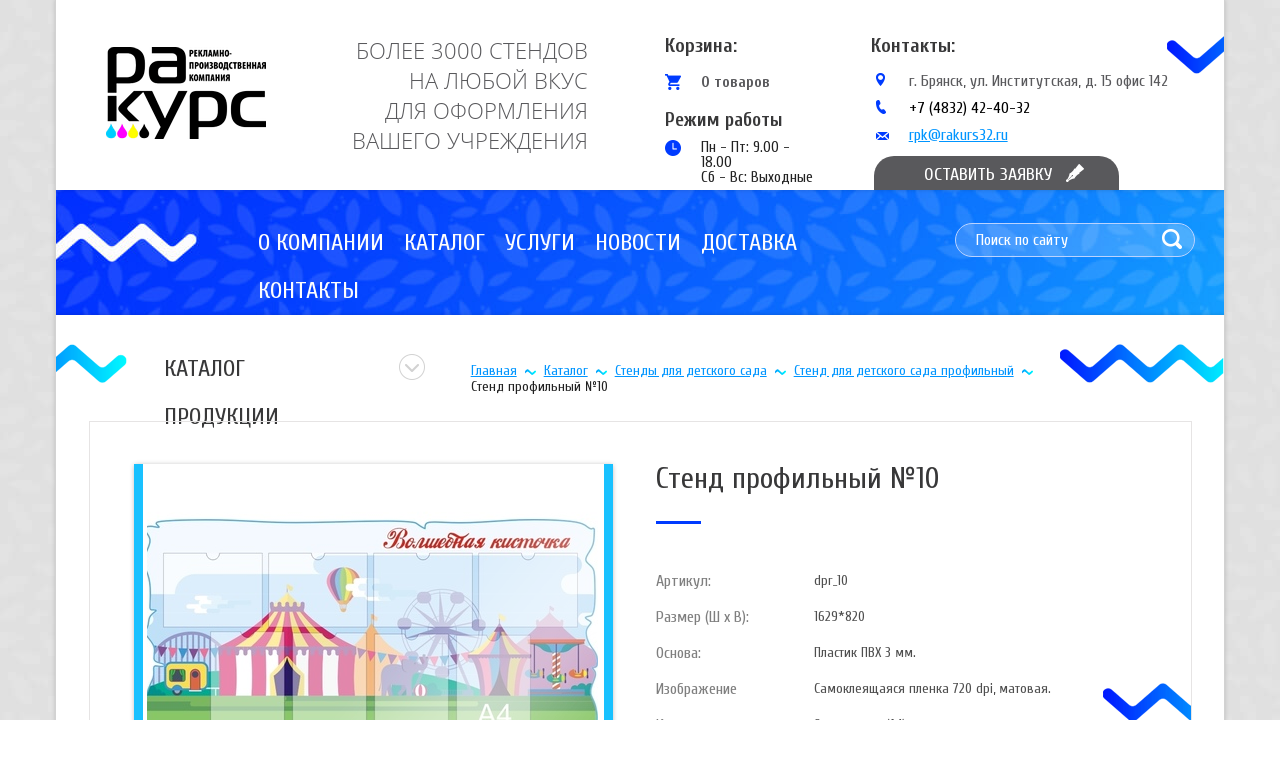

--- FILE ---
content_type: text/html; charset=UTF-8
request_url: http://rakurs32.ru/stend-profilinyi-%E2%84%9610
body_size: 16183
content:
<!DOCTYPE html>
<html lang="ru">
<head>
	<base href="http://rakurs32.ru/">
	<meta charset="UTF-8">
	<title>Стенд профильный №10 | РАКУРС</title>
	<meta name="description" content="">
	<link rel="shortcut icon" href="favicon.ico" type="image/x-icon">
	<meta http-equiv="X-UA-Compatible" content="IE=edge">
	<meta name="viewport" content="width=device-width, initial-scale=1, maximum-scale=1">
	<link href="https://fonts.googleapis.com/css?family=Cuprum:400,700" rel="stylesheet">
	<link rel="stylesheet" href="js/bootstrap.css">
	<link rel="stylesheet" href="js/owl.carousel.css">
	<link rel="stylesheet" href="js/jquery.fancybox.css">
	<style>
::-webkit-input-placeholder {
	color:#fff;
}
::-moz-placeholder {
	color:#fff;
}
:-moz-placeholder {
	color:#fff;
}
:-ms-input-placeholder {
	color:#fff;
}
/* font-family: "OpenSansRegular"; */
@font-face {
	font-family: "OpenSansRegular";
	src: url("../fonts/OpenSansRegular.eot");
	src: url("../fonts/OpenSansRegular.eot?#iefix")format("embedded-opentype"),
	url("../fonts/OpenSansRegular.woff") format("woff"),
	url("../fonts/OpenSansRegular.ttf") format("truetype");
	font-style: normal;
	font-weight: normal;
}
/* font-family: "OpenSansLight"; */
@font-face {
	font-family: "OpenSansLight";
	src: url("../fonts/OpenSansLight.eot");
	src: url("../fonts/OpenSansLight.eot?#iefix")format("embedded-opentype"),
	url("../fonts/OpenSansLight.woff") format("woff"),
	url("../fonts/OpenSansLight.ttf") format("truetype");
	font-style: normal;
	font-weight: normal;
}
/* font-family: "OpenSansBold"; */
@font-face {
	font-family: "OpenSansBold";
	src: url("../fonts/OpenSansBold.eot");
	src: url("../fonts/OpenSansBold.eot?#iefix")format("embedded-opentype"),
	url("../fonts/OpenSansBold.woff") format("woff"),
	url("../fonts/OpenSansBold.ttf") format("truetype");
	font-style: normal;
	font-weight: normal;
}
/* font-family: "OpenSansSemiBold"; */
@font-face {
	font-family: "OpenSansSemiBold";
	src: url("../fonts/OpenSansSemiBold.eot");
	src: url("../fonts/OpenSansSemiBold.eot?#iefix")format("embedded-opentype"),
	url("../fonts/OpenSansSemiBold.woff") format("woff"),
	url("../fonts/OpenSansSemiBold.ttf") format("truetype");
	font-style: normal;
	font-weight: normal;
}
.tinymce .justifyright,#tinymce .justifyright{text-align:right}
.tinymce img.justifyright,#tinymce img.justifyright{float:right;margin:0 0 10px 25px}
.tinymce .justifyleft,#tinymce .justifyleft{text-align:left}
.tinymce img.justifyleft,#tinymce img.justifyleft{float:left;margin:0 25px 10px 0}
.tinymce .justifycenter,#tinymce .justifycenter{text-align:center}
.tinymce .justifyfull,#tinymce .justifyfull{text-align:justify}
.tinymce h1,#tinymce h1{font-size:26px;margin:0 0 20px;text-align:left}
.tinymce h2,#tinymce h2{font-size:22px;margin:0 0 15px;text-align:left}
.tinymce h3,#tinymce h3{font-size:18px;margin:0 0 15px;text-align:left}
.tinymce p,#tinymce p{margin:0 0 15px;text-align:justify}
.tinymce ul li,#tinymce ul li{list-style-type:disc;margin:0 0 7px 35px;text-align:justify}
.tinymce ol li,#tinymce ol li{list-style-type:decimal;margin:0 0 7px 35px;text-align:justify}
.tinymce ul li:last-child,#tinymce ul li:last-child{margin:0 0 15px 35px}
.tinymce ol li:last-child,#tinymce ol li:last-child{margin:0 0 15px 35px}
.tinymce a, #tinymce a {color: #00b3ff;text-decoration: underline;}
.tinymce a:hover,#tinymce a:hover{text-decoration:none}
.tinymce img,#tinymce img{vertical-align:top}
.tinymce img[style*="float: left"],.tinymce img[style*="float:left"],#tinymce img[style*="float: left"],#tinymce img[style*="float:left"]
.tinymce img[style*="float: left"],#tinymce img[style*="float:left"]{margin:0 25px 10px 0}
.tinymce img[style*="float: right"],.tinymce img[style*="float:right"],#tinymce img[style*="float: right"],#tinymce img[style*="float:right"]{margin:0 0 10px 25px}
.tinymce table,#tinymce table{border-collapse:collapse;margin:0 0 15px}
.tinymce table[align=center],#tinymce table[align=center]{margin:0 auto 15px}
.tinymce table[align=left],#tinymce table[align=left]{margin:0 0 15px}
.tinymce table[align=right],#tinymce table[align=right]{margin:0 0 15px auto}
.tinymce table.tiny-center,#tinymce table.tiny-center{margin:0 auto 15px}
.tinymce table.tiny-left,#tinymce table.tiny-left{margin:0 0 15px}
.tinymce table.tiny-right,#tinymce table.tiny-right{margin:0 0 15px auto}
.tinymce table td,#tinymce table td{padding:6px 10px;text-align:left;vertical-align:top}
.tinymce table td p,#tinymce table td p{margin:0;text-align: inherit;}
* {
	margin: 0;
	padding: 0;
}
input, textarea, button {
	outline: none;
	box-shadow: none;
}
input:focus, textarea:focus, select:focus {
	outline: none;
}
input[required=required], textarea[required=required] {
	outline: none;
}
.clearfix:after {
	content: "";
	display: table;
	clear: both;
}
body {
	background: #fff url(../img/bg-sait.jpg) repeat center top;
	color: #222;
	font-family: sans-serif;
	font-family: 'Cuprum', sans-serif;
	font-size: 14px;
	line-height: 1;
	text-align: left;
	vertical-align: top;
	overflow-x: hidden;
	min-width: 320px;
}
li {
	list-style: none;
}
.person-link{
  color: #fff;
}
a.person-link:hover{
  text-decoration:none;
}
</style>
	<script src="http://ajax.googleapis.com/ajax/libs/jquery/1.11.0/jquery.min.js"></script>
	<script src="js/jquery.bxslider.min.js"></script>
	<script src="js/jquery.fancybox.pack.js"></script>
	<script src="js/owl.carousel.min.js"></script>
	<script src="js/common.js"></script>
	<script src="https://www.google.com/recaptcha/api.js"></script>
<link rel="stylesheet" href="/assets/components/shopkeeper3/web/css/default/style.css" type="text/css" />
</head>
<body>
	<style>
	.rc-anchor-normal .rc-anchor-checkbox-label{
		width:77px;
	}
	.header-mode{
		margin-left: 10px;
   	    margin-top: 20px;
        font-weight: bold;
        font-size: 19px;
	}
	.header-mode span{
		color: #383839;
	}
	.mode{
		display: flex;
    	flex-direction: column;
		margin-top: 10px;
    	padding-left: 36px;
    	background: url(/img/time.png) no-repeat;
    	margin-left: 10px;
	}
	.mode span{
			font-size:15px;
	}
	a.logo-header {
		width: 160px;
		height: 118px;
		background: url(../img/logo.png);
		display: block;
		margin-left: 50px;
		margin-top: 34px;
	}
	#wrapper-header {
		background: #fff url(../img/volna.png) no-repeat right 36px;
		min-height: 190px;
		border: 1px solid #d2d2d2;
		border-bottom: none;
		border-top: none;
		position: relative;
		box-shadow: 0 0 4px rgba(0, 0, 0, 0.17);
	}
	#text-header {
		color: #59595c;
		font-family: "OpenSansLight",sans-serif;
		font-size: 22px;
		font-weight: 300;
		line-height: 30px;
		text-transform: uppercase;
		text-align: right;
		margin-top: 35px;
		margin-right: 37px;
	}
	#wrapper-header .col-md-3:first-child {
		width: 21%;
	}
	#wrapper-header .col-md-3:nth-of-type(2) {
		width: 29%;
	}
	#basket-text {
		color: #383839;
		font-size: 20px;
		font-weight: 700;
		padding-top: 36px;
		margin-left: 10px;
	}
	.order-header {
		color: #0095ff;
		font-size: 16px;
		font-weight: 400;
		text-decoration: underline;
		display: block;
		margin-top: 19px;
	}
	.order-header:hover {
		text-decoration: none;
		color: #0095ff;
	}
	.order-header.active {
		text-decoration: none;
		color: #0095ff;
	}
	#title-contacts {
		color: #383839;
		font-size: 20px;
		font-weight: 700;
		line-height: 48px;
		padding-left: 16px;
	}
	#contacts-header li {
		color: #59595c;
		font-size: 16px;
		font-weight: 400;
		padding-left: 54px;
		padding-top: 3px;
		background: url(../img/coords.png) no-repeat 21px center;
		margin-bottom: 8px;
	}
	#contacts-header li:nth-of-type(2) {
		background: url(../img/phone.png) no-repeat 21px center;
	}
	#contacts-header li:nth-of-type(2) a {
		text-decoration: none;
		color: #000;
	}
	#contacts-header li:nth-of-type(2) a:hover {
		color: #59595c;
		text-decoration: none;
	}
	#contacts-header li:nth-of-type(3) {
		background: url(../img/email.png) no-repeat 21px 8px;
	}
	#contacts-header li a {
		color: #0095ff;
		text-decoration: underline;
	}
	#contacts-header li a:hover {
		text-decoration: none;
		color: #0095ff;
	}
	#contacts-header {
		margin-top: 22px;
	}
	.header-button {
		width: 245px;
		height: 34px;
		background: #59595c url(../img/pero.png) no-repeat 192px;
		border-radius: 20px 20px 0px 0px;
		display: block;
		color: white;
		font-size: 18px;
		font-weight: 400;
		line-height: 38px;
		text-transform: uppercase;
		text-indent: 50px;
		position: absolute;
		right: 105px;
		bottom: 0;
		text-decoration: none;
		cursor:pointer;
		z-index: 10;
	}
	.header-button:hover {
		text-decoration: none;
		color: white;
		background: #2b2b2b url(../img/pero.png) no-repeat 192px;
	}
	.header-button.active {
		text-decoration: none;
		color: white;
		background: #2b2b2b url(../img/pero.png) no-repeat 192px;
	}
	.basket {
		color: #383839;
		font-size: 20px;
		font-weight: 700;
		text-decoration: none;
	}
	.basket:hover {
		text-decoration: underline;
	}
	#text-basket {
		font-size: 16px;
		line-height: 18px;
		color: #59595c;
		padding-top: 17px;
		padding-left: 36px;
		position: relative;
	}
	#text-basket:before {
		background: url(../img/basket.png);
		width: 16px;
		height: 16px;
		content: "";
		position: absolute;
		left: 0;
		top: 18px;
		z-index: 10;
	}
	.btn {
		color: #0095ff;
		font-size: 16px;
		font-weight: 400;
		display: block;
		text-decoration: underline;
		margin-top: 18px;
	}
	/* Large Devices, Wide Screens */
	@media only screen and (max-width : 1200px) {
		a.logo-header {
			margin-left: 7px;
		}
		#text-header {
			font-size: 19px;
		}
		.order-header {
			left: 61px;
			bottom: -22px;
			position: absolute;
			width: 100%;
		}
		.header-button {
			right: 0;
		}
	}

	/* Medium Devices, Desktops */
	@media only screen and (max-width : 992px) {
		#wrapper-header {
			min-height: 260px;
		}
		#basket-text span {
			padding-top: 36px;
			padding-left: 0;
		}
		.order-header {
			left: 25px;
			bottom: -35px;
		}
		a.logo-header {
			margin: 34px auto 0;
		}
		#text-header {
			text-align: center;
			font-size: 22px;
		}
		#form-hidden {
			top: 260px;
		}
		#window-order {
			width: 107px;
		}
	}

	/* Small Devices, Tablets */
	@media only screen and (max-width : 768px) {
		.col-xs-12 {
			width: 100% !important;
		}
		#basket-text {
			text-align: center;
			padding-top: 15px;
		}
		.order-header {
			left: 0;
			right: 0;
			margin: auto;
		}
		#contacts-header {
			text-align: center;
			margin-top: 8px;
		}
		#contacts-header li {
			padding-top: 30px;
			padding-left: 0;
			background: url(../img/coords.png) no-repeat center 10px;
		}
		#contacts-header li:nth-of-type(2) {
			background: url(../img/phone.png) no-repeat center 10px;
		}
		#contacts-header li:nth-of-type(3) {
			background: url(../img/email.png) no-repeat center 10px;
		}
		#text-header {
			margin-right: 0;
		}
		.header-button-small {
			position: fixed;
			right: 0;
			bottom: 0;
			width: 245px;
			height: 34px;
			background: #59595c url(../img/pero.png) no-repeat 192px;
			border-radius: 20px 20px 0px 0px;
			display: block;
			color: white;
			font-size: 18px;
			font-weight: 400;
			line-height: 38px;
			text-transform: uppercase;
			text-indent: 50px;
			text-decoration: none;
			cursor:pointer;
			z-index: 10;
		}
		.header-button-small:hover {
			text-decoration: none;
			color: white;
			background: #2b2b2b url(../img/pero.png) no-repeat 192px;
		}
		.header-button-small.active {
			text-decoration: none;
			color: white;
			background: #2b2b2b url(../img/pero.png) no-repeat 192px;
		}
		#window-order {
			width: auto;
		}
		#text-basket {
			display: inline-block;
		}
		.header-mode{
			margin-left:0px;
			text-align:center;
		}
		.mode span{
			align-self:center;
		}
		.mode{
			background:none;
			padding-left:0px;
			margin-left:0px;
		}
	}
	@media only screen and (max-width:360px) {
		#contacts-header li {
			padding-top: 10px;
			padding-left: 0;
			background: none;
		}
		#contacts-header li:nth-of-type(2) {
			background: none;
		}
		#contacts-header li:nth-of-type(3) {
			background: none;
		}
	}
</style>
<div id="header">
	<div class="container">
		<div id="wrapper-header">
			<div class="row">
				<div class="col-md-3 col-sm-3 col-xs-12">
					<a href="/" class="logo-header" title="Главная"></a>
				</div>
				<div class="col-md-3 col-sm-3 col-xs-12">
					<div id="text-header">
						БОЛЕЕ 3000 СТЕНДОВ<br>
НА ЛЮБОЙ ВКУС<br>
ДЛЯ ОФОРМЛЕНИЯ<br>
ВАШЕГО УЧРЕЖДЕНИЯ<br>
					</div>
				</div>
				<div class="col-md-2 col-sm-2 col-xs-12">
					<div id="basket-text">
						<div id="basket" data-shopcart="1" >
	<a href="korzina" title="Корзина" class="basket">Корзина:</a>
	<div id="text-basket">0 товаров<span></span></div>
</div>


					</div>
					<div class="header-mode">
						<span>Режим работы</span>
					</div>
					<div class="mode">
						<span>Пн - Пт: 9.00 - 18.00</span>
						<span>Сб - Вс: Выходные</span>
					</div>
				</div>
				<div class="col-md-4 col-sm-4 col-xs-12">
					<div id="contacts-header">
						<div id="title-contacts">Контакты:</div>
						<ul>
							<li>г. Брянск, ул. Институтская, д. 15 офис 142</li>
							<li><a href="tel:+74832424032">+7 (4832) 42-40-32</a></li>
							<li><a href="mailto:email@mail.ru">rpk@rakurs32.ru</a></li>
						</ul>
					</div>	
				</div>
			</div>
			<a href="#order-form" rel="fancy-form" class="header-button-small hidden-lg hidden-md hidden-sm">Оставить заявку</a>
			<style>
	#order-form {
		display: none;
		width: 247px;
		border: 1px solid #fff;
		background-color: rgba(38, 38, 38, 0.9);
		padding-bottom: 20px;
	}
	#title-order-form {
		text-align: center;
		color: #fff;
		font-weight: bold;
		margin-top: 18px;
		font-size: 20px;
		margin-bottom: 18px;
	}
	#order-form input:nth-of-type(2) {
		margin-top: 20px;
	}
	#order-form input {
		width: 205px;
		height: 30px;
		background-color: dimgrey;
		border: 1px solid #828282;
		color: #d1d0d0;
		font-size: 14px;
		font-weight: 400;
		line-height: 48px;
		text-indent: 15px;
		margin: 0 auto 8px;
		display: block;
	}
	#order-form textarea {
		width: 205px;
		height: 95px;
		background-color: dimgrey;
		border: 1px solid #828282;
		color: #d1d0d0;
		font-size: 14px;
		font-weight: 400;
		line-height: 48px;
		text-indent: 15px;
		display: block;
		margin: auto;
	}
	#order-form button {
		width: 169px;
		height: 32px;
		background-color: white;
		border-radius: 16px;
		color: #59595c;
		font-family: Cuprum;
		font-size: 18px;
		font-weight: 700;
		line-height: 34px;
		border: none;
		text-align: center;
		display: block;
		margin: 15px auto 0;
	}
	#order-form button:hover {
		background-color: #d0d0d0;
	}
	#order-form span {
		color: red;
		position: absolute;
		top: 5px;
		left: 6px;
	}
	#order-form label {
		position: relative;
	}
	.sent {
		text-align: center;
		color: #fff;
		background: #2b2b2b;
		padding: 25px;
		font-size: 25px;
	}
</style>
<div id="order-form" class="fancyOpen">
	<div id="title-order-form">Оставить заявку</div>
	
	
	<form action="stend-profilinyi-№10#order-form" method="post">
		<input type="hidden" name="nospam:blank" value="">
		<input style="display:none;" type="text" name='working_email' value=''>
		<input name="name-2" type="text" id="name-2" placeholder="Ваше имя" value="" autofocus required> 
		<input name="phone-2" class="input required" id="phone-2" type="tel" placeholder="Ваш телефон" value="" autofocus required>
		<textarea name="comments-2" placeholder="Ваше сообщение" value=""></textarea>
		<button name="submit-order-form" value="Отправить заявку">Отправить заявку</button>
	</form>
</div>
			<div class="header-button activator hidden-xs"
			data-activate='#form-hidden'
			data-mode='switch'
			data-before-activate='activator_slideDown'
			data-before-disable='activator_slideUp'
			data-slide-speed='400'
			>Оставить заявку</div>
			<style>
#rc-imageselect, .g-recaptcha {
    transform: scale(0.68);
    -webkit-transform: scale(0.68);
    transform-origin: 0 0;
    -webkit-transform-origin: 0 0;
  }
  .text-pod{
		color: #fff;
   		margin: 0px !important;
    	padding-top: 10px;	
    	padding-left:20px;
	}
  .text-error{
  	color: red;
  	font-size: 18px;
  	padding-left: 20px;
  }
  .block-recaptchav2{
  	margin-left:20px;
  }
	#form-hidden {
		display: none;
		width: 247px;
		border-radius: 0 0 20px 20px;
		border-right: 1px solid #fff;
		border-left: 1px solid #fff;
		border-bottom: 1px solid #fff;
		background-color: rgba(38, 38, 38, 0.9);
		position: absolute;
		right: 104px;
		top: 190px;
		z-index: 200;
		padding-bottom: 20px;
	}
	#form-hidden input:nth-of-type(2) {
		margin-top: 20px;
	}
	#form-hidden input {
		width: 205px;
		height: 30px;
		background-color: dimgrey;
		border: 1px solid #828282;
		color: #d1d0d0;
		font-size: 14px;
		font-weight: 400;
		line-height: 48px;
		text-indent: 15px;
		margin: 0 auto 8px;
		display: block;
	}
	#form-hidden textarea {
		width: 205px;
		height: 95px;
		background-color: dimgrey;
		border: 1px solid #828282;
		color: #d1d0d0;
		font-size: 14px;
		font-weight: 400;
		line-height: 48px;
		text-indent: 15px;
		display: block;
		margin: auto;
	}
	#form-hidden button {
		width: 169px;
		height: 32px;
		background-color: white;
		border-radius: 16px;
		color: #59595c;
		font-family: Cuprum;
		font-size: 18px;
		font-weight: 700;
		line-height: 34px;
		border: none;
		text-align: center;
		display: block;
		margin: 15px auto 0;
	}
	#form-hidden button:hover {
		background-color: #d0d0d0;
	}
	#form-hidden span {
		color: red;
		position: absolute;
		top: 5px;
		left: 6px;
	}
	#form-hidden label {
		position: relative;
	}
	#sent {
		text-align: center;
		color: #fff;
		background: #0b75ff;
		padding: 25px;
		font-size: 25px;
	}
	/* Large Devices, Wide Screens */
	@media only screen and (max-width : 1200px) {
		#form-hidden {
			right: -1px;
		}
	}
</style>


<div id="form-hidden" class="hidden-xs spam_validate">
		
	<form action="stend-profilinyi-№10#sent" method="post">
		<input type="hidden" name="nospam:blank" value="">
		<input name="name" type="text" id="name" placeholder="Ваше имя" value="" autofocus required> 
		<input id="working_email"  type="email" placeholder="Электронная почта" name='working_email' value='' autofocus required>
		<input name="phone" class="input required" id="phone" type="tel" placeholder="Ваш телефон" value="" autofocus>
		<textarea name="comments" placeholder="Ваше сообщение" value=""></textarea>
		<p class="text-pod">Подтвердите,что Вы не робот!</p>
		<div class="block-recaptchav2">
		  <div class="g-recaptcha" data-sitekey="6LfK_5kUAAAAAFkNu2pbdxQwk2e_YoAYf_697BWn"></div>
<script type="text/javascript" src="https://www.google.com/recaptcha/api.js?hl=ru"></script>
		  
		</div>
		<button name="submit-order" value="Отправить заявку">Отправить заявку</button>
	</form>
</div>
		</div>
	</div>
</div>
	<style>
		#wrapper-slider {
			background: url(../img/bg-header.jpg);
			min-height: 100px;
			border-left: 1px solid #d2d2d2;
			border-right: 1px solid #d2d2d2;
			box-shadow: 0 0 4px rgba(0, 0, 0, 0.17);
		}
		#product {
			background: #fff;
			border-left: 1px solid #d2d2d2;
			border-right: 1px solid #d2d2d2;
			box-shadow: 0 0 4px rgba(0, 0, 0, 0.17);
			min-height: 300px;
			position: relative;
			box-sizing: border-box;
			padding-left: 33px;
			padding-right: 32px;
		}
		#product:after {
			content: "";
			background: url(../img/volna-left.png);
			width: 71px;
			height: 39px;
			position: absolute;
			left: 0;
			top: 29px;
		}
		#product:before {
			content: "";
			background: url(../img/volna-footer-right.png);
			width: 164px;
			height: 39px;
			position: absolute;
			right: 0;
			top: 29px;
		}
		#title-product {
			width: 201px;
			height: 21px;
			color: #383839;
			font-family: Cuprum;
			font-size: 24px;
			line-height: 48px;
			text-transform: uppercase;
			font-weight: 400;
			margin-top: 30px;
			margin-left: 75px;
			position: relative;
			cursor: pointer;
		}
		#title-product:after {
		    position: absolute;
		    content: "";
		    width: 26px;
		    height: 26px;
		    background: url(../img/up-arrow-2.png);
		    right: -60px;
		    top: 9px;
		}
		#border-product {
			border: 1px solid #e6e4e4;
			margin-top: 27px;
			padding-left: 44px;
			padding-top: 42px;
			padding-bottom: 70px;
			min-height: 460px;
			position: relative;
		}
		#border-product:after {
			position: absolute;
			right: 0;
			top: 261px;
			content: "";
			background: url(../img/border-product-after.png);
			width: 88px;
			height: 39px;
			z-index: 1;
		}
		#box-image {
			box-shadow: 0.2px 1px 5px rgba(0, 0, 0, 0.3);
			border-bottom: 9px solid #18c1ff;
			border-right: 9px solid #18c1ff;
			border-left: 9px solid #18c1ff;
			margin-right: 35px;
			position: relative;
		}
		#box-image a:after {
			position: absolute;
			background: url(../img/border-product.png);
			width: 460px;
			height: 339px;
			content: "";
			top: 0;
			bottom: 0;
			right: 0;
			left: 0;
			margin: auto;
		}
		#sub-title-product {
			color: #383839;
			font-size: 30px;
			line-height: 30px;
			font-weight: 400;
			position: relative;
			margin-bottom: 69px;
			margin-left: -22px;
		}
		#sub-title-product:after {
			position: absolute;
			content: "";
			width: 45px;
			height: 3px;
			background-color: #003bff;
			bottom: -30px;
			left: 0;
		}
		#table-product tr td:first-child {
		    color: #7f7f7f;
		    font-size: 16px;
		    font-weight: 400;
		    width: 158px;
		}
		#table-product tr td:last-child {
			color: #4f4f4f;
		}
		#table-product td {
			padding: 10px 60px 10px 0;
		}
		.text-descripton {
			color: #59595c;
			font-size: 18px;
			font-weight: 400;
			line-height: 20px;
			margin-top: 55px;
		}
		#table-product {
			margin-left: -22px;
		}
		#count-goods {
			position: relative;
			width: 75px;
			display: inline-block;
			vertical-align: middle;
		}
		#count-goods:after {
			content: "";
			background: #e0e0e0;
			position: absolute;
			right: 3px;
			top: 1px;
			width: 29px;
			height: 31px;
			border-radius: 0 50% 50% 0;
		}
		#count-goods input {
			width: 73px;
			height: 33px;
			background-color: white;
			border: 1px solid #d2d2d2;
			border-radius: 17px;
			text-indent: 23px;
			display: inline-block;
		}
		#count-goods .plus {
			background: url(../img/count-up.png);
			width: 12px;
			height: 6px;
			position: absolute;
			top: 6px;
			right: 12px;
			z-index: 1;
			opacity: 0.8;
		}
		#count-goods .plus:hover, #count-goods .plus.active {
			opacity: 1;
		}
		#count-goods .minus {
			background: url(../img/count-down.png);
			width: 12px;
			height: 6px;
			position: absolute;
			bottom: 6px;
			right: 12px;
			z-index: 1;
			opacity: 0.8;
		}
		#count-goods .minus:hover, #count-goods .minus.active {
			opacity: 1;
		}
		#price-product {
			color: #18c1ff;
			font-size: 30px;
			font-weight: 700;
			display: inline-block;
			padding-left: 45px;
			background: url(../img/label.png) left center no-repeat;
			margin-left: -22px;
			margin-right: 29px;
			vertical-align: middle;
		}
		#price-product span {
			font-size: 20px;
		}
		#list-button {
			margin-top: 60px;
		}
		.button-product {
			width: 178px;
			height: 41px;
			text-indent: 30px;
			background: url(../img/icon-basket.png) no-repeat 24px 10px, url(../img/bg-button.png) repeat;
			color: #fefefe;
			font-size: 20px;
			font-weight: 400;
			line-height: 18px;
			text-transform: uppercase;
			border: none;
			margin-left: 13px;
			vertical-align: middle;
		}
		.button-product:hover {
			background: url(../img/icon-basket.png) no-repeat 24px 10px, url(../img/button-active.png) repeat;
		}
		#similar {
			border: 1px solid #e6e4e4;
			padding-bottom: 55px;
			margin-top: 30px;
		}
		#title-similar {
			min-height: 62px;
			background: url(../img/bg-title.jpg);
			color: white;
			font-size: 22px;
			font-weight: 400;
			line-height: 63px;
			text-transform: uppercase;
			text-align: center;
			margin-bottom: 40px;
		}
		#owl-similar {
			box-sizing: border-box;
			padding-left: 50px;
			padding-right: 50px;
		}
		#owl-similar .owl-prev {
			position: absolute;
			left: -33px;
			top: 50px;
			background: url(../img/mini-slider-prev.png);
			width: 22px;
			height: 38px;
			opacity: 0.8;
			text-indent: -9999px;
		}
		#owl-similar .owl-prev:hover {
			background: url(../img/mini-slider-prev-active.png);
		}
		#owl-similar .owl-next {
			position: absolute;
			right: -36px;
			top: 50px;
			background: url(../img/mini-slider-next.png);
			width: 22px;
			height: 38px;
			opacity: 0.8;
			text-indent: -9999px;
		}
		#owl-similar .owl-next:hover {
			background: url(../img/mini-slider-next-active.png);
		}
		#owl-similar .owl-item img {
			display: block;
			margin: auto;
		}
		.text-slide {
			text-align: center;
			color: #0095ff;
			font-family: Cuprum;
			font-size: 18px;
			font-weight: 400;
			line-height: 16px;
		}
		#owl-similar li a {
			display: block;
			height: 158px;
		}
		#border-product fieldset {
			border: none;
			padding: 0;
			margin: 0;
		}
		#slide-sidebar {
			display: none;
		}
		#title-sidebar {
		    display: none;
		}
		#slide-sidebar {
		    position: absolute;
		    z-index: 10;
		    top: 81px;
		    left: -39px;
		    width: 100%;
		}
		#sidebar:after {
			display: none;
		}
		#sidebar {
		    margin-left: 69px !important;
		}
		#sidebar ul {
		    background: #fff;
		}
		#widjet-vkontakte {
			display: none;
		}
		/* Large Devices, Wide Screens */
		@media only screen and (max-width : 1200px) {
			#product:before {
				top: 5px;
			}
			#product:after {
				top: 5px;
			}
			#title-product {
				margin-left: 0;
			}
			#box-image img {
				width: 100%;
			}
			#price-product {
				margin-right: 10px;
			}
			.button-product {
				margin-left: 7px;
			}
		}
		/* Medium Devices, Desktops */
		@media only screen and (max-width : 1200px) {
			#box-image:after {
				display: none;
			}
			#box-image {
				margin-right: 0;
			}
			#sub-title-product {
				margin-left: 0;
			}
			#table-product {
				margin-left: 0;
			}
			#price-product {
				margin-left: 0;
			}
			.button-product {
				margin-left: 0;
				margin-top: 10px;
			}
		}
		/* Medium Devices, Desktops */
		@media only screen and (max-width : 992px) {
			#border-product:after {
				display: none;
			}
		}

		/* Small Devices, Tablets */
		@media only screen and (max-width : 768px) {
			#box-image img {
				width: auto;
			}
			#border-product {
				padding-right: 44px;
			}
			#box-image {
				width: 473px;
				margin: auto;
			}
			#sub-title-product {
				margin-top: 30px;
				text-align: center;
			}
			#sub-title-product:after {
				right: 0;
				margin: auto;
			}
			.button-product {
				margin-top: 0;
				margin-right: 15px;
			}
			#box-image a:after {
				display: none;
			}
		}
		/* Extra Small Devices, Phones */
		@media only screen and (max-width : 680px) {
			#box-image img {
				width: 100%;
			}
			#box-image {
				width: 100%;
			}
			#price-product {
				display: block;
				margin-bottom: 12px;
			}
			#count-goods {
				display: block;
				margin-bottom: 12px;
			}
		}
		/* Extra Small Devices, Phones */
		@media only screen and (max-width : 480px) {
			#sub-title-product {
				line-height: 30px;
			}
			#border-product {
				padding-left: 15px;
				padding-right: 15px;
			}
			#table-product td {
				padding: 10px 10px 10px 0;
			}
			#product {
				padding-left: 15px;
				padding-right: 15px;
			}
			#search {
				padding-bottom: 20px;
			}
		}

		/* Custom, iPhone Retina */
		@media only screen and (max-width : 320px) {

		}
	</style>
	<div class="container">
		<div id="wrapper-slider">
			<style>
	#top-menu {
		box-sizing: border-box;
		padding-left: 192px;
		padding-top: 29px;
	}
	#top-menu > ul {
		font-size: 0;
	}
	#top-menu > ul > li > a {
		color: #fdfdfd;
		font-size: 24px;
		font-weight: 400;
		line-height: 48px;
		text-transform: uppercase;
		text-decoration: none;
		padding: 12px 14px;
	}
	#top-menu > ul> li > a:hover {
		background-color: #18c1ff;
	}
	#top-menu > ul > li {
		display: inline-block;
		position: relative;
		z-index: 100;
	}
	#top-menu > ul > li:hover > ul {
		display: block;
		transition: .5s;
	}
	#top-menu ul ul {
		position: absolute;
		width: 250px;
		background-color: #18c1ff;
		display: none;
		transition: .5s;
	}
	#top-menu ul ul li:hover ul {
		display: block;
	}
	#top-menu ul ul ul {
		width: 250px;
		background-color: #8de0ff;
		position: absolute;
		right: -250px;
		top: 0;
		display: none;
	}
	#top-menu ul ul ul a {
		border-top: 1px solid #fff;
		color: #0077ff;
	}
	#top-menu ul ul ul a:hover {
		background: #18c1ff;
		color: #fff;
	}
	#top-menu ul ul ul a::after {
		display: none;
	}
	#top-menu ul ul a {
		color: white;
		font-size: 18px;
		font-weight: 400;
		text-decoration: none;
		padding-left: 16px;
		padding-bottom: 14px;
		padding-right: 40px;
		padding-top: 14px;
		-webkit-box-sizing: border-box;
		-moz-box-sizing: border-box;
		box-sizing: border-box;
		display: block;
		position: relative;
		border-top: 1px solid #8de0ff;
	}
	#top-menu ul ul a:first-child:nth-last-child(2):after {
		position: absolute;
		background: url(../img/menu-next.png) no-repeat center center;
		width: 25px;
		height: 25px;
		content:"";
		right: 16px;
		top: 0;
		bottom: 0;
		margin: auto;
	}
	#top-menu ul ul a:hover:first-child:nth-last-child(2):after {
		background: url(../img/menu-next.png) no-repeat center center;
		background-color: #18c1ff;
		border-radius: 50%;
	}
	#top-menu ul ul a:hover {
		background: #8de0ff;
	}
	#search-header {
		position: relative;
		margin-top: 33px;
	}
	#search-header input {
		width: 240px;
		height: 34px;
		background-color: rgba(255, 255, 255, 0.16);
		border: 1px solid #bad3ff;
		border-radius: 17px;
		color: #fdfeff;
		font-size: 16px;
		font-weight: 400;
		line-height: 48px;
		text-indent: 20px;
	}
	#search-header button {
		width: 20px;
		height: 20px;
		background: url(../img/zoom.png);
		border: none;
		position: absolute;
		right: 42px;
		top: 6px;
	}
	#toogle-button {
		float: left;
		background: #00b3ff url(img/button.png) no-repeat center center;
		cursor: pointer;
		margin-top: 13px;
		height: 50px;
		width: 50px;
		border-radius: 5px;
		margin-top: 25px;
		margin-left: 165px;
		cursor: pointer;
	}
	#toogle-button.active {
		background: #59595c url(img/button.png) no-repeat center center;
	}
	.header__exit {
		display: none;
		position: absolute;
		top: 10px;
		right: 10px;
		background: url(img/exit.png) no-repeat;
		cursor: pointer;
		width: 20px;
		height: 20px;
	}
	.header-nav {
		background: #00a8ff;
		opacity: 0
		visibility: hidden;
		width: 100%;
		position: fixed;
		top: 0;
		bottom: 0;
		height: auto;
		overflow-y: auto;
		right: 0;
		z-index: 10;
		padding: 30px 0;
		left: -100%;
		width: 50%;
		-webkit-transition: all 0.2s ease-out;
		-moz-transition: all 0.2s ease-out;
		-ms-transition: all 0.2s ease-out;
		-o-transition: all 0.2s ease-out;
		transition: all 0.2s ease-out;
		padding-left: 8%;
		z-index: 100;
	}
	.header-nav.active {
		visibility: visible;
		opacity: 1;
		left: 0;
		-webkit-transition: all 0.2s ease-out;
		-moz-transition: all 0.2s ease-out;
		-ms-transition: all 0.2s ease-out;
		-o-transition: all 0.2s ease-out;
		transition: all 0.2s ease-out;
	}
	.header-links > ul > li > a {
		color: #4f4f4f;
		font-size: 16px;
		font-weight: 400;
		text-decoration: none;
		display: block;
		text-align: left;
		height: 30px;
		line-height: 30px;
		padding: 0 15px;
	}
	.header-links ul ul > li > a {
		background: none;
		display: block;
		min-height: 30px;
		line-height: 30px;
		padding: 0 30px;
		color: #fff;
		text-decoration: none;
		position: relative;
	}
	.header-links > ul ul > li > a:hover {
		text-decoration: underline;
	}
	.header-links > ul ul > li > a:before {
		content: '— ';
	}
	.header-links ul ul ul > li > a {
		padding: 0 60px;
	}
	.header-links>ul>li>ul{display: none;}
	.header-links>ul>li>ul>li>ul{display: none;}
	.header-links>ul>li.active>ul{display: block;}
	.header-links>ul>li>ul>li.active>ul{display: block;}
	.header-nav.active .header-exit {
		display: block;
	}
	.header-exit {
		display: none;
		position: absolute;
		top: 10px;
		right: 10px;
		background: url(img/exit.png) no-repeat;
		cursor: pointer;
		width: 20px;
		height: 20px;
	}
	@media only screen and (max-width : 1200px) {
		#top-menu > ul > li > a {
			font-size: 16px;
		}
		#search-header input {
			width: 100%;
		}
	}
	/* Medium Devices, Desktops */
	@media only screen and (max-width : 992px) {
		#search-header {
			padding-right: 15px;
		}
	}
	@media only screen and (max-width : 480px) {
		.mobile {
			width: 100%;
		}
		#toogle-button {
			float: right;
			margin-right: 20px;
		}
		.header-nav {
			width: 100%;
		}
		#wrapper-slider > div > div.col-md-3.col-sm-6.col-xs-6 {
			width: 100%;
		}
		#search-header {
			padding-left: 15px;
			padding-bottom: 20px;
		}
		#search-header input {
		    box-sizing: border-box;
		    padding-top: 18px;
		}
		#search-header button {
			top: 10px;
		}
	}
</style>
<div class="row">
	<div class="mobile col-md-9 col-sm-6 col-xs-6">
		<div id="top-menu" class="hidden-sm hidden-xs">
			<ul class=""><li class="first"><a href="o-kompanii" >О компании</a></li><li class="active"><a href="nashi-rabotyi" >Каталог</a><ul class=""><li class="first"><a href="shkolinye-stendy" >Школьные стенды</a><ul class=""><li class="first"><a href="individualinaya-shkolinaya-vizitka" >Индивидуальная школьная визитка</a></li><li><a href="oformlenie-foie-i-rekracii" >Оформление фойе и рекраций</a></li><li><a href="stendy-po-iskusstvu-i-tvorchestvu" >Стенды по искусству и творчеству</a></li><li><a href="elementy-oformleniya-shkoly" >Элементы оформления школы</a></li><li><a href="stend-obschei-informacii" >Стенд общей информации</a></li><li><a href="stendy-po-bjd-dlya-shkoly" >Стенды по БЖД для школы</a></li><li><a href="stendy-specialistov" >Стенды специалистов</a></li><li><a href="klassnye-ugolki" >Классные уголки</a></li><li><a href="stendy-dlya-nachalinoi-shkoly" >Стенды для начальной школы</a></li><li><a href="oformlenie-kabineta-russkogo-yazyka" >Оформление кабинета Русского языка</a></li><li><a href="oformlenie-kabineta-inostrannogo-yazyka" >Оформление кабинета Иностранного языка</a></li><li><a href="oformlenie-kabineta-informatiki" >Оформление кабинета Информатики</a></li><li><a href="oformlenie-kabineta-istorii" >Оформление кабинета Истории</a></li><li><a href="oformlenie-kabineta-o-rossii" >Оформление кабинета о России</a></li><li><a href="oformlenie-kabineta-obj" >Оформление кабинета ОБЖ</a></li><li><a href="oformlenie-kabineta-biologii" >Оформление кабинета Биологии</a></li><li><a href="oformlenie-kabineta-geografii" >Оформление кабинета Географии</a></li><li><a href="oformlenie-kabineta-literatury" >Оформление кабинета Литературы</a></li><li><a href="oformlenie-kabineta-muzyki" >Оформление кабинета Музыки</a></li><li><a href="oformlenie-kabineta-sportzala" >Оформление кабинета Спортзала</a></li><li><a href="stendy-s-simvolikoi-regionov-rossii" >Стенды с символикой Регионов России</a></li><li><a href="tematicheskie-stendy" >Тематические стенды</a></li><li><a href="shkolinye-tablichki" >Школьные таблички</a></li><li><a href="stendy-shkolinyh-dostijenii" >Стенды школьных достижений</a></li><li><a href="shkolinye-fasadnye-vyveski" >Школьные фасадные вывески</a></li><li><a href="oformlenie-kabineta-fiziki" >Оформление кабинета Физики</a></li><li><a href="portrety-i-vyskazyvaniya" >Портреты и высказывания</a></li><li><a href="oformlenie-kabineta-himii" >Оформление кабинета Химии</a></li><li><a href="oformlenie-kabineta-stolovoi" >Оформление кабинета Столовой</a></li><li class="last"><a href="oformlenie-kabineta-matematiki" >Оформление кабинета Математики</a></li></ul></li><li class="active"><a href="stendy-dlya-detskogo-sada" >Стенды для детского сада</a><ul class=""><li class="first"><a href="glavnyi-stend-doktora" >Главный стенд доктора</a></li><li><a href="detskie-stendy-obschei-informacii" >Детские стенды общей информации</a></li><li><a href="nakleiki-dekor-dlya-detskogo-sada" >Наклейки декор для детского сада</a></li><li><a href="oformlenie-basseina" >Оформление бассейна</a></li><li><a href="oformlenie-lestnichnyh-proletov" >Оформление лестничных пролетов</a></li><li><a href="oformlenie-muzykalinogo-zala" >Оформление музыкального зала</a></li><li><a href="oformlenie-sportivnogo-zala" >Оформление спортивного зала</a></li><li><a href="rostovye-figury" >Ростовые фигуры</a></li><li><a href="rostometr" >Ростометр</a></li><li><a href="sovety-specialistov-v-detskom-sadu" >Советы специалистов в детском саду</a></li><li><a href="stend-vyveska-dlya-detskogo-sada" >Стенд вывеска для детского сада</a></li><li><a href="stend-dekorativnyi-dlya-detskogo-sada" >Стенд декоративный для детского сада</a></li><li class="active"><a href="stend-dlya-detskogo-sada-profilinyi" >Стенд для детского сада профильный</a></li><li><a href="stend-dlya-detskogo-tvorchestva" >Стенд для детского творчества</a></li><li><a href="stend-menyu-dlya-detskogo-sada" >Стенд меню для детского сада</a></li><li><a href="stend-obuchayuschii-dlya-detskogo-sada" >Стенд обучающий для детского сада</a></li><li><a href="stend-pedagoga-v-detskom-sadu" >Стенд педагога в детском саду</a></li><li><a href="stendy-vizitki-dlya-detskogo-sada" >Стенды визитки для детского сада</a></li><li><a href="stendy-informacionnye-dlya-detskogo-sada" >Стенды информационные для детского сада</a></li><li><a href="stendy-po-bjd-v-detskom-sadu" >Стенды по БЖД в детском саду</a></li><li><a href="stendy-pozdravlyaem" >Стенды поздравляем</a></li><li><a href="tablichki-dlya-detskogo-sada" >Таблички для детского сада</a></li><li><a href="elementy-oformleniya-detskogo-sada" >Элементы оформления детского сада</a></li><li class="last"><a href="oformlenie-spalinyh-komnat" >Оформление спальных комнат</a></li></ul></li><li><a href="oformlenie-grupp-dlya-detskih-sadov" >Оформление групп для детских садов</a><ul class=""><li class="first"><a href="oformlenie-gruppy-alenikii-cvetochek" >Оформление группы Аленький цветочек</a></li><li><a href="oformlenie-gruppy-babochka" >Оформление группы Бабочка</a></li><li><a href="oformlenie-gruppy-bojiya-korovka" >Оформление группы Божья коровка</a></li><li><a href="oformlenie-gruppy-buratino" >Оформление группы Буратино</a></li><li><a href="oformlenie-gruppy-vasiliki" >Оформление группы Васильки</a></li><li><a href="oformlenie-gruppy-veterok" >Оформление группы Ветерок</a></li><li><a href="oformlenie-gruppy-volshebniki" >Оформление группы Волшебники</a></li><li><a href="oformlenie-gruppy-gnezdyshko" >Оформление группы Гнездышко</a></li><li><a href="oformlenie-gruppy-delifinchik" >Оформление группы Дельфинчик</a></li><li><a href="oformlenie-gruppy-drakosha" >Оформление группы Дракоша</a></li><li><a href="oformlenie-gruppy-jemchujina" >Оформление группы Жемчужина</a></li><li><a href="oformlenie-gruppy-zateiniki" >Оформление группы Затейники</a></li><li><a href="oformlenie-gruppy-zvezdochety" >Оформление группы Звездочеты</a></li><li><a href="oformlenie-gruppy-zvezdochki" >Оформление группы Звездочки</a></li><li><a href="oformlenie-gruppy-zvezdochka" >Оформление группы Звездочка</a></li><li><a href="oformlenie-gruppy-znaiki" >Оформление группы Знайки</a></li><li><a href="oformlenie-gruppy-zolotaya-rybka" >Оформление группы Золотая рыбка</a></li><li><a href="oformlenie-gruppy-izumrudnyi-gorod" >Оформление группы Изумрудный город</a></li><li><a href="oformlenie-gruppy-karapuziki" >Оформление группы Карапузики</a></li><li><a href="oformlenie-gruppy-kolobok" >Оформление группы Колобок</a></li><li><a href="oformlenie-gruppy-kolokolichiki" >Оформление группы Колокольчики</a></li><li><a href="oformlenie-gruppy-kometa" >Оформление группы Комета</a></li><li><a href="oformlenie-gruppy-korablik" >Оформление группы Кораблик</a></li><li><a href="oformlenie-gruppy-kroha" >Оформление группы Кроха</a></li><li><a href="oformlenie-gruppy-lisichka" >Оформление группы Лисичка</a></li><li><a href="oformlenie-gruppy-luchiki" >Оформление группы Лучики</a></li><li><a href="oformlenie-gruppy-maki" >Оформление группы Маки</a></li><li><a href="oformlenie-gruppy-meteorchiki" >Оформление группы Метеорчики</a></li><li><a href="oformlenie-gruppy-mechtateli" >Оформление группы Мечтатели</a></li><li><a href="oformlenie-gruppy-mishutka" >Оформление группы Мишутка</a></li><li><a href="oformlenie-gruppy-nevalyashki" >Оформление группы Неваляшки</a></li><li><a href="oformlenie-gruppy-nezabudki" >Оформление группы Незабудки</a></li><li><a href="oformlenie-gruppy-neposedy" >Оформление группы Непоседы</a></li><li><a href="oformlenie-gruppy-oblachko" >Оформление группы Облачко</a></li><li><a href="oformlenie-gruppy-oduvanchik" >Оформление группы Одуванчик</a></li><li><a href="oformlenie-gruppy-pochemuchki" >Оформление группы Почемучки</a></li><li><a href="oformlenie-gruppy-parovozik" >Оформление группы Паровозик</a></li><li><a href="oformlenie-gruppy-ptenchiki" >Оформление группы Птенчики</a></li><li><a href="oformlenie-gruppy-puteshestvenniki" >Оформление группы Путешественники</a></li><li><a href="oformlenie-gruppy-pchelka" >Оформление группы Пчелка</a></li><li><a href="oformlenie-gruppy-raduga" >Оформление группы Радуга</a></li><li><a href="oformlenie-gruppy-raduga-2" >Оформление группы Радуга 2</a></li><li><a href="oformlenie-gruppy-rodnichok" >Оформление группы Родничок</a></li><li><a href="oformlenie-gruppy-romashka" >Оформление группы Ромашка</a></li><li><a href="oformlenie-gruppy-rosinka" >Оформление группы Росинка</a></li><li><a href="oformlenie-gruppy-svetlyachok" >Оформление группы Светлячок</a></li><li><a href="oformlenie-gruppy-semicvetik" >Оформление группы Семицветик</a></li><li><a href="oformlenie-gruppy-semicvetik-2" >Оформление группы Семицветик 2</a></li><li><a href="oformlenie-gruppy-smorodinka" >Оформление группы Смородинка</a></li><li><a href="oformlenie-gruppy-sovyata" >Оформление группы Совята</a></li><li><a href="oformlenie-gruppy-strekoza" >Оформление группы Стрекоза</a></li><li><a href="oformlenie-gruppy-ulitka" >Оформление группы Улитка</a></li><li><a href="oformlenie-gruppy-umnichki" >Оформление группы Умнички</a></li><li><a href="oformlenie-gruppy-fantazery" >Оформление группы Фантазеры</a></li><li><a href="oformlenie-gruppy-fialka" >Оформление группы Фиалка</a></li><li class="last"><a href="oformlenie-gruppy-solnyshko" >Оформление группы Солнышко</a></li></ul></li><li><a href="modulinye-kartiny" >Модульные картины</a><ul class=""><li class="first"><a href="avtorskie" >Модульная картина №1</a></li><li><a href="modulinaya-kartina-№2" >Модульная картина №2</a></li><li><a href="modulinaya-kartina-№3" >Модульная картина №3</a></li><li><a href="modulinaya-kartina-№4" >Модульная картина №4</a></li><li><a href="modulinaya-kartina-№5" >Модульная картина №5</a></li><li><a href="modulinaya-kartina-№6" >Модульная картина №6</a></li><li><a href="modulinaya-kartina-№7" >Модульная картина №7</a></li><li><a href="modulinaya-kartina-№8" >Модульная картина №8</a></li><li><a href="modulinaya-kartina-№9" >Модульная картина №9</a></li><li><a href="modulinaya-kartina-№10" >Модульная картина №10</a></li><li><a href="modulinaya-kartina-№11" >Модульная картина №11</a></li><li><a href="modulinaya-kartina-№12" >Модульная картина №12</a></li><li><a href="modulinaya-kartina-№13" >Модульная картина №13</a></li><li><a href="modulinaya-kartina-№14" >Модульная картина №14</a></li><li><a href="modulinaya-kartina-№15" >Модульная картина №15</a></li><li><a href="modulinaya-kartina-№16" >Модульная картина №16</a></li><li><a href="modulinaya-kartina-№17" >Модульная картина №17</a></li><li><a href="modulinaya-kartina-№18" >Модульная картина №18</a></li><li><a href="modulinaya-kartina-№19" >Модульная картина №19</a></li><li><a href="modulinaya-kartina-№20" >Модульная картина №20</a></li><li><a href="modulinaya-kartina-№21" >Модульная картина №21</a></li><li><a href="modulinaya-kartina-№22" >Модульная картина №22</a></li><li><a href="modulinaya-kartina-№23" >Модульная картина №23</a></li><li><a href="modulinaya-kartina-№24" >Модульная картина №24</a></li><li><a href="modulinaya-kartina-№25" >Модульная картина №25</a></li><li><a href="modulinaya-kartina-№26" >Модульная картина №26</a></li><li><a href="modulinaya-kartina-№27" >Модульная картина №27</a></li><li><a href="modulinaya-kartina-№28" >Модульная картина №28</a></li><li><a href="modulinaya-kartina-№29" >Модульная картина №29</a></li><li><a href="modulinaya-kartina-№30" >Модульная картина №30</a></li><li><a href="modulinaya-kartina-№31" >Модульная картина №31</a></li><li><a href="modulinaya-kartina-№32" >Модульная картина №32</a></li><li><a href="modulinaya-kartina-№33" >Модульная картина №33</a></li><li><a href="modulinaya-kartina-№34" >Модульная картина №34</a></li><li><a href="modulinaya-kartina-№35" >Модульная картина №35</a></li><li><a href="modulinaya-kartina-№36" >Модульная картина №36</a></li><li><a href="modulinaya-kartina-№37" >Модульная картина №37</a></li><li><a href="modulinaya-kartina-№38" >Модульная картина №38</a></li><li><a href="modulinaya-kartina-№39" >Модульная картина №39</a></li><li><a href="modulinaya-kartina-№40" >Модульная картина №40</a></li><li><a href="modulinaya-kartina-№41" >Модульная картина №41</a></li><li><a href="modulinaya-kartina-№42" >Модульная картина №42</a></li><li><a href="modulinaya-kartina-№43" >Модульная картина №43</a></li><li><a href="modulinaya-kartina-№44" >Модульная картина №44</a></li><li><a href="modulinaya-kartina-№45" >Модульная картина №45</a></li><li><a href="modulinaya-kartina-№46" >Модульная картина №46</a></li><li><a href="modulinaya-kartina-№47" >Модульная картина №47</a></li><li class="last"><a href="modulinaya-kartina-№48" >Модульная картина №48</a></li></ul></li><li><a href="stendy-dlya-avtoshkoly" >Стенды для автошколы</a><ul class=""><li class="first"><a href="stend-dlya-avtoshkoly-№1" >Стенд для автошколы №1</a></li><li><a href="stend-dlya-avtoshkoly-№-2" >Стенд для автошколы № 2</a></li><li><a href="stend-dlya-avtoshkoly-№-3" >Стенд для автошколы № 3</a></li><li><a href="stend-dlya-avtoshkoly-№-4" >Стенд для автошколы № 4</a></li><li><a href="stend-dlya-avtoshkoly-№-5" >Стенд для автошколы № 5</a></li><li><a href="stend-dlya-avtoshkoly-№-6" >Стенд для автошколы № 6</a></li><li><a href="stend-dlya-avtoshkoly-№-7" >Стенд для автошколы № 7</a></li><li><a href="stend-dlya-avtoshkoly-№-8" >Стенд для автошколы № 8</a></li><li><a href="stend-dlya-avtoshkoly-№-9" >Стенд для автошколы № 9</a></li><li><a href="stend-dlya-avtoshkoly-№-10" >Стенд для автошколы № 10</a></li><li><a href="stend-dlya-avtoshkoly-№-11" >Стенд для автошколы № 11</a></li><li><a href="stend-dlya-avtoshkoly-№-12" >Стенд для автошколы № 12</a></li><li><a href="stend-dlya-avtoshkoly-№-13" >Стенд для автошколы № 13</a></li><li><a href="stend-dlya-avtoshkoly-№-14" >Стенд для автошколы № 14</a></li><li><a href="stend-dlya-avtoshkoly-№-15" >Стенд для автошколы № 15</a></li><li><a href="stend-dlya-avtoshkoly-№-16" >Стенд для автошколы № 16</a></li><li><a href="stend-dlya-avtoshkoly-№-17" >Стенд для автошколы № 17</a></li><li><a href="stend-dlya-avtoshkoly-№-18" >Стенд для автошколы № 18</a></li><li><a href="stend-dlya-avtoshkoly-№-19" >Стенд для автошколы № 19</a></li><li><a href="stend-dlya-avtoshkoly-№-20" >Стенд для автошколы № 20</a></li><li class="last"><a href="stend-dlya-avtoshkoly-№-21" >Стенд для автошколы № 21</a></li></ul></li><li><a href="informacionnye-stendy" >Информационные стенды</a><ul class=""><li class="first"><a href="informacionnyi-stend-№1" >Информационный стенд №1</a></li><li><a href="informacionnyi-stend-№2" >Информационный стенд №2</a></li><li><a href="informacionnyi-stend-№3" >Информационный стенд №3</a></li><li><a href="informacionnyi-stend-№4" >Информационный стенд №4</a></li><li><a href="informacionnyi-stend-№5" >Информационный стенд №5</a></li><li><a href="informacionnyi-stend-№6" >Информационный стенд №6</a></li><li><a href="informacionnyi-stend-№7" >Информационный стенд №7</a></li><li><a href="informacionnyi-stend-№8" >Информационный стенд №8</a></li><li><a href="informacionnyi-stend-№9" >Информационный стенд №9</a></li><li><a href="informacionnyi-stend-№10" >Информационный стенд №10</a></li><li><a href="informacionnyi-stend-№11" >Информационный стенд №11</a></li><li><a href="informacionnyi-stend-№12" >Информационный стенд №12</a></li><li><a href="informacionnyi-stend-№13" >Информационный стенд №13</a></li><li><a href="informacionnyi-stend-№14" >Информационный стенд №14</a></li><li><a href="informacionnyi-stend-№15" >Информационный стенд №15</a></li><li><a href="informacionnyi-stend-№16" >Информационный стенд №16</a></li><li><a href="informacionnyi-stend-№17" >Информационный стенд №17</a></li><li><a href="informacionnyi-stend-№18" >Информационный стенд №18</a></li><li><a href="informacionnyi-stend-№19" >Информационный стенд №19</a></li><li><a href="informacionnyi-stend-№20" >Информационный стенд №20</a></li><li><a href="informacionnyi-stend-№21" >Информационный стенд №21</a></li><li><a href="informacionnyi-stend-№22" >Информационный стенд №22</a></li><li class="last"><a href="informacionnyi-stend-№23" >Информационный стенд №23</a></li></ul></li><li class="last"><a href="prazdnichnye-bannery" >Праздничные баннеры</a><ul class=""><li class="first"><a href="deni-pobedy" >День Победы</a></li></ul></li></ul></li><li><a href="uslugi" >Услуги</a><ul class=""><li class="first"><a href="shirokoformatnaya-pechati" >Широкоформатная печать</a><ul class=""><li class="first"><a href="interernaya-pechat" >Интерьерная печать</a></li><li class="last"><a href="naruzhnaya-pechat" >Наружная печать</a></li></ul></li><li><a href="poligrafia" >Полиграфия</a></li><li><a href="reklama" >Наружная реклама</a></li><li><a href="indoor" >Indoor-реклама</a><ul class=""><li class="first"><a href="stendy-po-vashim-maketam" >Стенды по вашим макетам</a></li><li class="last"><a href="konstrukcii-iz-djokernoi-sistemy" >Конструкции из джокерной системы</a></li></ul></li><li><a href="business-souvenir" >Бизнес сувениры</a></li><li><a href="laser-cutting" >Лазерная резка/гравировка</a></li><li class="last"><a href="design-services" >Услуги дизайнера</a></li></ul></li><li><a href="novosti" >Новости</a><ul class=""><li class="first"><a href="kak-smontirovanti-stendy" >Как смонтировать стенды?</a></li></ul></li><li><a href="dostavka" >Доставка</a></li><li class="last"><a href="kontakty" >Контакты</a></li></ul>
		</div>
		<div id="toogle-button" class="hidden-lg hidden-md"></div>
		<div class="header-nav hidden-lg hidden-md">
			<div class="header-exit"></div>
			<div class="header-links">
				<ul class=""><li class="first"><a href="o-kompanii" >О компании</a></li><li class="active"><a href="nashi-rabotyi" >Каталог</a><ul class=""><li class="first"><a href="shkolinye-stendy" >Школьные стенды</a><ul class=""><li class="first"><a href="individualinaya-shkolinaya-vizitka" >Индивидуальная школьная визитка</a></li><li><a href="oformlenie-foie-i-rekracii" >Оформление фойе и рекраций</a></li><li><a href="stendy-po-iskusstvu-i-tvorchestvu" >Стенды по искусству и творчеству</a></li><li><a href="elementy-oformleniya-shkoly" >Элементы оформления школы</a></li><li><a href="stend-obschei-informacii" >Стенд общей информации</a></li><li><a href="stendy-po-bjd-dlya-shkoly" >Стенды по БЖД для школы</a></li><li><a href="stendy-specialistov" >Стенды специалистов</a></li><li><a href="klassnye-ugolki" >Классные уголки</a></li><li><a href="stendy-dlya-nachalinoi-shkoly" >Стенды для начальной школы</a></li><li><a href="oformlenie-kabineta-russkogo-yazyka" >Оформление кабинета Русского языка</a></li><li><a href="oformlenie-kabineta-inostrannogo-yazyka" >Оформление кабинета Иностранного языка</a></li><li><a href="oformlenie-kabineta-informatiki" >Оформление кабинета Информатики</a></li><li><a href="oformlenie-kabineta-istorii" >Оформление кабинета Истории</a></li><li><a href="oformlenie-kabineta-o-rossii" >Оформление кабинета о России</a></li><li><a href="oformlenie-kabineta-obj" >Оформление кабинета ОБЖ</a></li><li><a href="oformlenie-kabineta-biologii" >Оформление кабинета Биологии</a></li><li><a href="oformlenie-kabineta-geografii" >Оформление кабинета Географии</a></li><li><a href="oformlenie-kabineta-literatury" >Оформление кабинета Литературы</a></li><li><a href="oformlenie-kabineta-muzyki" >Оформление кабинета Музыки</a></li><li><a href="oformlenie-kabineta-sportzala" >Оформление кабинета Спортзала</a></li><li><a href="stendy-s-simvolikoi-regionov-rossii" >Стенды с символикой Регионов России</a></li><li><a href="tematicheskie-stendy" >Тематические стенды</a></li><li><a href="shkolinye-tablichki" >Школьные таблички</a></li><li><a href="stendy-shkolinyh-dostijenii" >Стенды школьных достижений</a></li><li><a href="shkolinye-fasadnye-vyveski" >Школьные фасадные вывески</a></li><li><a href="oformlenie-kabineta-fiziki" >Оформление кабинета Физики</a></li><li><a href="portrety-i-vyskazyvaniya" >Портреты и высказывания</a></li><li><a href="oformlenie-kabineta-himii" >Оформление кабинета Химии</a></li><li><a href="oformlenie-kabineta-stolovoi" >Оформление кабинета Столовой</a></li><li class="last"><a href="oformlenie-kabineta-matematiki" >Оформление кабинета Математики</a></li></ul></li><li class="active"><a href="stendy-dlya-detskogo-sada" >Стенды для детского сада</a><ul class=""><li class="first"><a href="glavnyi-stend-doktora" >Главный стенд доктора</a></li><li><a href="detskie-stendy-obschei-informacii" >Детские стенды общей информации</a></li><li><a href="nakleiki-dekor-dlya-detskogo-sada" >Наклейки декор для детского сада</a></li><li><a href="oformlenie-basseina" >Оформление бассейна</a></li><li><a href="oformlenie-lestnichnyh-proletov" >Оформление лестничных пролетов</a></li><li><a href="oformlenie-muzykalinogo-zala" >Оформление музыкального зала</a></li><li><a href="oformlenie-sportivnogo-zala" >Оформление спортивного зала</a></li><li><a href="rostovye-figury" >Ростовые фигуры</a></li><li><a href="rostometr" >Ростометр</a></li><li><a href="sovety-specialistov-v-detskom-sadu" >Советы специалистов в детском саду</a></li><li><a href="stend-vyveska-dlya-detskogo-sada" >Стенд вывеска для детского сада</a></li><li><a href="stend-dekorativnyi-dlya-detskogo-sada" >Стенд декоративный для детского сада</a></li><li class="active"><a href="stend-dlya-detskogo-sada-profilinyi" >Стенд для детского сада профильный</a></li><li><a href="stend-dlya-detskogo-tvorchestva" >Стенд для детского творчества</a></li><li><a href="stend-menyu-dlya-detskogo-sada" >Стенд меню для детского сада</a></li><li><a href="stend-obuchayuschii-dlya-detskogo-sada" >Стенд обучающий для детского сада</a></li><li><a href="stend-pedagoga-v-detskom-sadu" >Стенд педагога в детском саду</a></li><li><a href="stendy-vizitki-dlya-detskogo-sada" >Стенды визитки для детского сада</a></li><li><a href="stendy-informacionnye-dlya-detskogo-sada" >Стенды информационные для детского сада</a></li><li><a href="stendy-po-bjd-v-detskom-sadu" >Стенды по БЖД в детском саду</a></li><li><a href="stendy-pozdravlyaem" >Стенды поздравляем</a></li><li><a href="tablichki-dlya-detskogo-sada" >Таблички для детского сада</a></li><li><a href="elementy-oformleniya-detskogo-sada" >Элементы оформления детского сада</a></li><li class="last"><a href="oformlenie-spalinyh-komnat" >Оформление спальных комнат</a></li></ul></li><li><a href="oformlenie-grupp-dlya-detskih-sadov" >Оформление групп для детских садов</a><ul class=""><li class="first"><a href="oformlenie-gruppy-alenikii-cvetochek" >Оформление группы Аленький цветочек</a></li><li><a href="oformlenie-gruppy-babochka" >Оформление группы Бабочка</a></li><li><a href="oformlenie-gruppy-bojiya-korovka" >Оформление группы Божья коровка</a></li><li><a href="oformlenie-gruppy-buratino" >Оформление группы Буратино</a></li><li><a href="oformlenie-gruppy-vasiliki" >Оформление группы Васильки</a></li><li><a href="oformlenie-gruppy-veterok" >Оформление группы Ветерок</a></li><li><a href="oformlenie-gruppy-volshebniki" >Оформление группы Волшебники</a></li><li><a href="oformlenie-gruppy-gnezdyshko" >Оформление группы Гнездышко</a></li><li><a href="oformlenie-gruppy-delifinchik" >Оформление группы Дельфинчик</a></li><li><a href="oformlenie-gruppy-drakosha" >Оформление группы Дракоша</a></li><li><a href="oformlenie-gruppy-jemchujina" >Оформление группы Жемчужина</a></li><li><a href="oformlenie-gruppy-zateiniki" >Оформление группы Затейники</a></li><li><a href="oformlenie-gruppy-zvezdochety" >Оформление группы Звездочеты</a></li><li><a href="oformlenie-gruppy-zvezdochki" >Оформление группы Звездочки</a></li><li><a href="oformlenie-gruppy-zvezdochka" >Оформление группы Звездочка</a></li><li><a href="oformlenie-gruppy-znaiki" >Оформление группы Знайки</a></li><li><a href="oformlenie-gruppy-zolotaya-rybka" >Оформление группы Золотая рыбка</a></li><li><a href="oformlenie-gruppy-izumrudnyi-gorod" >Оформление группы Изумрудный город</a></li><li><a href="oformlenie-gruppy-karapuziki" >Оформление группы Карапузики</a></li><li><a href="oformlenie-gruppy-kolobok" >Оформление группы Колобок</a></li><li><a href="oformlenie-gruppy-kolokolichiki" >Оформление группы Колокольчики</a></li><li><a href="oformlenie-gruppy-kometa" >Оформление группы Комета</a></li><li><a href="oformlenie-gruppy-korablik" >Оформление группы Кораблик</a></li><li><a href="oformlenie-gruppy-kroha" >Оформление группы Кроха</a></li><li><a href="oformlenie-gruppy-lisichka" >Оформление группы Лисичка</a></li><li><a href="oformlenie-gruppy-luchiki" >Оформление группы Лучики</a></li><li><a href="oformlenie-gruppy-maki" >Оформление группы Маки</a></li><li><a href="oformlenie-gruppy-meteorchiki" >Оформление группы Метеорчики</a></li><li><a href="oformlenie-gruppy-mechtateli" >Оформление группы Мечтатели</a></li><li><a href="oformlenie-gruppy-mishutka" >Оформление группы Мишутка</a></li><li><a href="oformlenie-gruppy-nevalyashki" >Оформление группы Неваляшки</a></li><li><a href="oformlenie-gruppy-nezabudki" >Оформление группы Незабудки</a></li><li><a href="oformlenie-gruppy-neposedy" >Оформление группы Непоседы</a></li><li><a href="oformlenie-gruppy-oblachko" >Оформление группы Облачко</a></li><li><a href="oformlenie-gruppy-oduvanchik" >Оформление группы Одуванчик</a></li><li><a href="oformlenie-gruppy-pochemuchki" >Оформление группы Почемучки</a></li><li><a href="oformlenie-gruppy-parovozik" >Оформление группы Паровозик</a></li><li><a href="oformlenie-gruppy-ptenchiki" >Оформление группы Птенчики</a></li><li><a href="oformlenie-gruppy-puteshestvenniki" >Оформление группы Путешественники</a></li><li><a href="oformlenie-gruppy-pchelka" >Оформление группы Пчелка</a></li><li><a href="oformlenie-gruppy-raduga" >Оформление группы Радуга</a></li><li><a href="oformlenie-gruppy-raduga-2" >Оформление группы Радуга 2</a></li><li><a href="oformlenie-gruppy-rodnichok" >Оформление группы Родничок</a></li><li><a href="oformlenie-gruppy-romashka" >Оформление группы Ромашка</a></li><li><a href="oformlenie-gruppy-rosinka" >Оформление группы Росинка</a></li><li><a href="oformlenie-gruppy-svetlyachok" >Оформление группы Светлячок</a></li><li><a href="oformlenie-gruppy-semicvetik" >Оформление группы Семицветик</a></li><li><a href="oformlenie-gruppy-semicvetik-2" >Оформление группы Семицветик 2</a></li><li><a href="oformlenie-gruppy-smorodinka" >Оформление группы Смородинка</a></li><li><a href="oformlenie-gruppy-sovyata" >Оформление группы Совята</a></li><li><a href="oformlenie-gruppy-strekoza" >Оформление группы Стрекоза</a></li><li><a href="oformlenie-gruppy-ulitka" >Оформление группы Улитка</a></li><li><a href="oformlenie-gruppy-umnichki" >Оформление группы Умнички</a></li><li><a href="oformlenie-gruppy-fantazery" >Оформление группы Фантазеры</a></li><li><a href="oformlenie-gruppy-fialka" >Оформление группы Фиалка</a></li><li class="last"><a href="oformlenie-gruppy-solnyshko" >Оформление группы Солнышко</a></li></ul></li><li><a href="modulinye-kartiny" >Модульные картины</a><ul class=""><li class="first"><a href="avtorskie" >Модульная картина №1</a></li><li><a href="modulinaya-kartina-№2" >Модульная картина №2</a></li><li><a href="modulinaya-kartina-№3" >Модульная картина №3</a></li><li><a href="modulinaya-kartina-№4" >Модульная картина №4</a></li><li><a href="modulinaya-kartina-№5" >Модульная картина №5</a></li><li><a href="modulinaya-kartina-№6" >Модульная картина №6</a></li><li><a href="modulinaya-kartina-№7" >Модульная картина №7</a></li><li><a href="modulinaya-kartina-№8" >Модульная картина №8</a></li><li><a href="modulinaya-kartina-№9" >Модульная картина №9</a></li><li><a href="modulinaya-kartina-№10" >Модульная картина №10</a></li><li><a href="modulinaya-kartina-№11" >Модульная картина №11</a></li><li><a href="modulinaya-kartina-№12" >Модульная картина №12</a></li><li><a href="modulinaya-kartina-№13" >Модульная картина №13</a></li><li><a href="modulinaya-kartina-№14" >Модульная картина №14</a></li><li><a href="modulinaya-kartina-№15" >Модульная картина №15</a></li><li><a href="modulinaya-kartina-№16" >Модульная картина №16</a></li><li><a href="modulinaya-kartina-№17" >Модульная картина №17</a></li><li><a href="modulinaya-kartina-№18" >Модульная картина №18</a></li><li><a href="modulinaya-kartina-№19" >Модульная картина №19</a></li><li><a href="modulinaya-kartina-№20" >Модульная картина №20</a></li><li><a href="modulinaya-kartina-№21" >Модульная картина №21</a></li><li><a href="modulinaya-kartina-№22" >Модульная картина №22</a></li><li><a href="modulinaya-kartina-№23" >Модульная картина №23</a></li><li><a href="modulinaya-kartina-№24" >Модульная картина №24</a></li><li><a href="modulinaya-kartina-№25" >Модульная картина №25</a></li><li><a href="modulinaya-kartina-№26" >Модульная картина №26</a></li><li><a href="modulinaya-kartina-№27" >Модульная картина №27</a></li><li><a href="modulinaya-kartina-№28" >Модульная картина №28</a></li><li><a href="modulinaya-kartina-№29" >Модульная картина №29</a></li><li><a href="modulinaya-kartina-№30" >Модульная картина №30</a></li><li><a href="modulinaya-kartina-№31" >Модульная картина №31</a></li><li><a href="modulinaya-kartina-№32" >Модульная картина №32</a></li><li><a href="modulinaya-kartina-№33" >Модульная картина №33</a></li><li><a href="modulinaya-kartina-№34" >Модульная картина №34</a></li><li><a href="modulinaya-kartina-№35" >Модульная картина №35</a></li><li><a href="modulinaya-kartina-№36" >Модульная картина №36</a></li><li><a href="modulinaya-kartina-№37" >Модульная картина №37</a></li><li><a href="modulinaya-kartina-№38" >Модульная картина №38</a></li><li><a href="modulinaya-kartina-№39" >Модульная картина №39</a></li><li><a href="modulinaya-kartina-№40" >Модульная картина №40</a></li><li><a href="modulinaya-kartina-№41" >Модульная картина №41</a></li><li><a href="modulinaya-kartina-№42" >Модульная картина №42</a></li><li><a href="modulinaya-kartina-№43" >Модульная картина №43</a></li><li><a href="modulinaya-kartina-№44" >Модульная картина №44</a></li><li><a href="modulinaya-kartina-№45" >Модульная картина №45</a></li><li><a href="modulinaya-kartina-№46" >Модульная картина №46</a></li><li><a href="modulinaya-kartina-№47" >Модульная картина №47</a></li><li class="last"><a href="modulinaya-kartina-№48" >Модульная картина №48</a></li></ul></li><li><a href="stendy-dlya-avtoshkoly" >Стенды для автошколы</a><ul class=""><li class="first"><a href="stend-dlya-avtoshkoly-№1" >Стенд для автошколы №1</a></li><li><a href="stend-dlya-avtoshkoly-№-2" >Стенд для автошколы № 2</a></li><li><a href="stend-dlya-avtoshkoly-№-3" >Стенд для автошколы № 3</a></li><li><a href="stend-dlya-avtoshkoly-№-4" >Стенд для автошколы № 4</a></li><li><a href="stend-dlya-avtoshkoly-№-5" >Стенд для автошколы № 5</a></li><li><a href="stend-dlya-avtoshkoly-№-6" >Стенд для автошколы № 6</a></li><li><a href="stend-dlya-avtoshkoly-№-7" >Стенд для автошколы № 7</a></li><li><a href="stend-dlya-avtoshkoly-№-8" >Стенд для автошколы № 8</a></li><li><a href="stend-dlya-avtoshkoly-№-9" >Стенд для автошколы № 9</a></li><li><a href="stend-dlya-avtoshkoly-№-10" >Стенд для автошколы № 10</a></li><li><a href="stend-dlya-avtoshkoly-№-11" >Стенд для автошколы № 11</a></li><li><a href="stend-dlya-avtoshkoly-№-12" >Стенд для автошколы № 12</a></li><li><a href="stend-dlya-avtoshkoly-№-13" >Стенд для автошколы № 13</a></li><li><a href="stend-dlya-avtoshkoly-№-14" >Стенд для автошколы № 14</a></li><li><a href="stend-dlya-avtoshkoly-№-15" >Стенд для автошколы № 15</a></li><li><a href="stend-dlya-avtoshkoly-№-16" >Стенд для автошколы № 16</a></li><li><a href="stend-dlya-avtoshkoly-№-17" >Стенд для автошколы № 17</a></li><li><a href="stend-dlya-avtoshkoly-№-18" >Стенд для автошколы № 18</a></li><li><a href="stend-dlya-avtoshkoly-№-19" >Стенд для автошколы № 19</a></li><li><a href="stend-dlya-avtoshkoly-№-20" >Стенд для автошколы № 20</a></li><li class="last"><a href="stend-dlya-avtoshkoly-№-21" >Стенд для автошколы № 21</a></li></ul></li><li><a href="informacionnye-stendy" >Информационные стенды</a><ul class=""><li class="first"><a href="informacionnyi-stend-№1" >Информационный стенд №1</a></li><li><a href="informacionnyi-stend-№2" >Информационный стенд №2</a></li><li><a href="informacionnyi-stend-№3" >Информационный стенд №3</a></li><li><a href="informacionnyi-stend-№4" >Информационный стенд №4</a></li><li><a href="informacionnyi-stend-№5" >Информационный стенд №5</a></li><li><a href="informacionnyi-stend-№6" >Информационный стенд №6</a></li><li><a href="informacionnyi-stend-№7" >Информационный стенд №7</a></li><li><a href="informacionnyi-stend-№8" >Информационный стенд №8</a></li><li><a href="informacionnyi-stend-№9" >Информационный стенд №9</a></li><li><a href="informacionnyi-stend-№10" >Информационный стенд №10</a></li><li><a href="informacionnyi-stend-№11" >Информационный стенд №11</a></li><li><a href="informacionnyi-stend-№12" >Информационный стенд №12</a></li><li><a href="informacionnyi-stend-№13" >Информационный стенд №13</a></li><li><a href="informacionnyi-stend-№14" >Информационный стенд №14</a></li><li><a href="informacionnyi-stend-№15" >Информационный стенд №15</a></li><li><a href="informacionnyi-stend-№16" >Информационный стенд №16</a></li><li><a href="informacionnyi-stend-№17" >Информационный стенд №17</a></li><li><a href="informacionnyi-stend-№18" >Информационный стенд №18</a></li><li><a href="informacionnyi-stend-№19" >Информационный стенд №19</a></li><li><a href="informacionnyi-stend-№20" >Информационный стенд №20</a></li><li><a href="informacionnyi-stend-№21" >Информационный стенд №21</a></li><li><a href="informacionnyi-stend-№22" >Информационный стенд №22</a></li><li class="last"><a href="informacionnyi-stend-№23" >Информационный стенд №23</a></li></ul></li><li class="last"><a href="prazdnichnye-bannery" >Праздничные баннеры</a><ul class=""><li class="first"><a href="deni-pobedy" >День Победы</a></li></ul></li></ul></li><li><a href="uslugi" >Услуги</a><ul class=""><li class="first"><a href="shirokoformatnaya-pechati" >Широкоформатная печать</a><ul class=""><li class="first"><a href="interernaya-pechat" >Интерьерная печать</a></li><li class="last"><a href="naruzhnaya-pechat" >Наружная печать</a></li></ul></li><li><a href="poligrafia" >Полиграфия</a></li><li><a href="reklama" >Наружная реклама</a></li><li><a href="indoor" >Indoor-реклама</a><ul class=""><li class="first"><a href="stendy-po-vashim-maketam" >Стенды по вашим макетам</a></li><li class="last"><a href="konstrukcii-iz-djokernoi-sistemy" >Конструкции из джокерной системы</a></li></ul></li><li><a href="business-souvenir" >Бизнес сувениры</a></li><li><a href="laser-cutting" >Лазерная резка/гравировка</a></li><li class="last"><a href="design-services" >Услуги дизайнера</a></li></ul></li><li><a href="novosti" >Новости</a><ul class=""><li class="first"><a href="kak-smontirovanti-stendy" >Как смонтировать стенды?</a></li></ul></li><li><a href="dostavka" >Доставка</a></li><li class="last"><a href="kontakty" >Контакты</a></li></ul>
			</div>
		</div>
	</div>
	<div class="col-md-3 col-sm-6 col-xs-6">
		<div id="search-header">
			<form action="rezulitaty-poiska" method="get">
	<input type="hidden" name="id" value="31">
	<input type="text" name="search" id="search" value="" placeholder="Поиск по сайту">
	<button type="submit"></button>
</form>
		</div>
	</div>
</div>
		</div>
	</div>
	<div class="container">
		<div id="product">
			<div class="row">
				<div class="col-md-4">
					<div id="title-product" class="activator"
					data-activate='#slide-sidebar'
					data-mode='switch'
					data-before-activate='activator_slideDown'
					data-before-disable='activator_slideUp'
					data-slide-speed='400'
					>Каталог продукции</div>
					<div id="slide-sidebar">
					<style>
	#title-sidebar {
		color: #383839;
		font-size: 24px;
		line-height: 48px;
		text-transform: uppercase;
		font-weight: 400;
		text-align: center;
	}
	#title-sidebar span {
		font-weight: bold;
	}
	#sidebar {
		margin-left: 54px;
		position: relative;
		padding-bottom: 136px;
	}
	#sidebar:after {
		position: absolute;
		content: "";
		background: url(../img/left-volna-down.png);
		bottom: 47px;
		left: -54px;
		width: 142px;
		height: 39px;
	}
	#sidebar > ul > li > span {
		color: #0095ff;
		font-size: 18px;
		font-weight: 400;
		line-height: 18px;
		text-transform: uppercase;
		text-decoration: none;
		display: block;
		box-sizing: border-box;
		padding: 11px 11px 11px 60px;
		position: relative;
		cursor: pointer;
	}
	#sidebar > ul > li > span > a {
		color: #0095ff;
		text-decoration: none;
	}
	#sidebar > ul > li > span:after {
	    background: url(../img/up-arrow-2.png);
	    width: 26px;
	    height: 26px;
	    content: "";
	    position: absolute;
	    right: -13px;
	    top: 0;
	    bottom: 0;
	    margin: auto;
	    z-index: 10;
	}
	#sidebar > ul > li.active > span:after {
		background: url(../img/up-arrow-2-active.png);
		width: 25px;
		height: 25px;
	}
	#sidebar > ul > li.active > span {
		background-color: #18c1ff;
		color: #fff;
		padding: 20px 10px 20px 60px;
	}
	#sidebar > ul > li.active > span > a {
		color: #fff;
	}
	#sidebar > ul > li.active {
		border-right: none;
	}
	#sidebar > ul > li {
		border-right: 1px solid #cac0c0;
	}
	#sidebar ul ul a {
		color: #4f4f4f;
		font-size: 16px;
		font-weight: 400;
		line-height: 24px;
		text-decoration: none;
		padding-left: 60px;
		position: relative;
		display: block;
		padding-right: 5px;
	}
	#sidebar ul ul a:hover {
		text-decoration: underline;
	}
	#sidebar ul ul a:before {
		width: 4px;
		height: 4px;
		background-color: #68696a;
		position: absolute;
		content: "";
		border-radius: 50%;
		left: 39px;
		top: 6px;
	}
	#sidebar ul ul li {
		border-right: 1px solid #cac0c0;
	}
	#sidebar ul ul li:first-child {
		padding-top: 20px;
	}
	#sidebar ul ul li:last-child {
		padding-bottom: 20px;
	}
	#sidebar ul ul {
		background-color: #dddbdb;
		display: none;
	}
	#widjet-vkontakte {
	    margin-left: 54px;
	    padding-left: 0;
	}
	@media only screen and (max-width : 1200px) {
		div#vk_groups {
		    width: 100% !important;
		}
		#widjet-vkontakte {
		    margin: auto 25px;
		    display: block;
		}	
		div#vk_groups iframe {
		    width: 100%;
		}
	}
	@media only screen and (max-width : 768px) {
		#sidebar {
			margin-left: 15px;
			margin-right: 15px;
		}
		#widjet-vkontakte {
			padding-left: 15px;
			padding-right: 15px;
			margin-bottom: 25px;
		}
	}
	@media only screen and (max-width : 768px) {
		#widjet-vkontakte {
			padding-left: 0;
			padding-right: 0;
		}
	}
</style>
<div id="sidebar">
	<div id="title-sidebar">Каталог <span>продукции</span></div>
	<ul class=""><li class="activator"
		data-activate='#menu-7'
		data-mode='switch'
		data-before-activate='activator_slideDown'
		data-before-disable='activator_slideUp'
		data-slide-speed='400'
		 class="first"><span><a href='shkolinye-stendy'>Школьные стенды</a></span><ul id="menu-7"><li class="first"><a href="individualinaya-shkolinaya-vizitka" >Индивидуальная школьная визитка</a></li><li><a href="oformlenie-foie-i-rekracii" >Оформление фойе и рекраций</a></li><li><a href="stendy-po-iskusstvu-i-tvorchestvu" >Стенды по искусству и творчеству</a></li><li><a href="elementy-oformleniya-shkoly" >Элементы оформления школы</a></li><li><a href="stend-obschei-informacii" >Стенд общей информации</a></li><li><a href="stendy-po-bjd-dlya-shkoly" >Стенды по БЖД для школы</a></li><li><a href="stendy-specialistov" >Стенды специалистов</a></li><li><a href="klassnye-ugolki" >Классные уголки</a></li><li><a href="stendy-dlya-nachalinoi-shkoly" >Стенды для начальной школы</a></li><li><a href="oformlenie-kabineta-russkogo-yazyka" >Оформление кабинета Русского языка</a></li><li><a href="oformlenie-kabineta-inostrannogo-yazyka" >Оформление кабинета Иностранного языка</a></li><li><a href="oformlenie-kabineta-informatiki" >Оформление кабинета Информатики</a></li><li><a href="oformlenie-kabineta-istorii" >Оформление кабинета Истории</a></li><li><a href="oformlenie-kabineta-o-rossii" >Оформление кабинета о России</a></li><li><a href="oformlenie-kabineta-obj" >Оформление кабинета ОБЖ</a></li><li><a href="oformlenie-kabineta-biologii" >Оформление кабинета Биологии</a></li><li><a href="oformlenie-kabineta-geografii" >Оформление кабинета Географии</a></li><li><a href="oformlenie-kabineta-literatury" >Оформление кабинета Литературы</a></li><li><a href="oformlenie-kabineta-muzyki" >Оформление кабинета Музыки</a></li><li><a href="oformlenie-kabineta-sportzala" >Оформление кабинета Спортзала</a></li><li><a href="stendy-s-simvolikoi-regionov-rossii" >Стенды с символикой Регионов России</a></li><li><a href="tematicheskie-stendy" >Тематические стенды</a></li><li><a href="shkolinye-tablichki" >Школьные таблички</a></li><li><a href="stendy-shkolinyh-dostijenii" >Стенды школьных достижений</a></li><li><a href="shkolinye-fasadnye-vyveski" >Школьные фасадные вывески</a></li><li><a href="oformlenie-kabineta-fiziki" >Оформление кабинета Физики</a></li><li><a href="portrety-i-vyskazyvaniya" >Портреты и высказывания</a></li><li><a href="oformlenie-kabineta-himii" >Оформление кабинета Химии</a></li><li><a href="oformlenie-kabineta-stolovoi" >Оформление кабинета Столовой</a></li><li class="last"><a href="oformlenie-kabineta-matematiki" >Оформление кабинета Математики</a></li></ul></li><li class="activator"
		data-activate='#menu-8'
		data-mode='switch'
		data-before-activate='activator_slideDown'
		data-before-disable='activator_slideUp'
		data-slide-speed='400'
		 class="active"><span><a href='stendy-dlya-detskogo-sada'>Стенды для детского сада</a></span><ul id="menu-8"><li class="first"><a href="glavnyi-stend-doktora" >Главный стенд доктора</a></li><li><a href="detskie-stendy-obschei-informacii" >Детские стенды общей информации</a></li><li><a href="nakleiki-dekor-dlya-detskogo-sada" >Наклейки декор для детского сада</a></li><li><a href="oformlenie-basseina" >Оформление бассейна</a></li><li><a href="oformlenie-lestnichnyh-proletov" >Оформление лестничных пролетов</a></li><li><a href="oformlenie-muzykalinogo-zala" >Оформление музыкального зала</a></li><li><a href="oformlenie-sportivnogo-zala" >Оформление спортивного зала</a></li><li><a href="rostovye-figury" >Ростовые фигуры</a></li><li><a href="rostometr" >Ростометр</a></li><li><a href="sovety-specialistov-v-detskom-sadu" >Советы специалистов в детском саду</a></li><li><a href="stend-vyveska-dlya-detskogo-sada" >Стенд вывеска для детского сада</a></li><li><a href="stend-dekorativnyi-dlya-detskogo-sada" >Стенд декоративный для детского сада</a></li><li class="active"><a href="stend-dlya-detskogo-sada-profilinyi" >Стенд для детского сада профильный</a></li><li><a href="stend-dlya-detskogo-tvorchestva" >Стенд для детского творчества</a></li><li><a href="stend-menyu-dlya-detskogo-sada" >Стенд меню для детского сада</a></li><li><a href="stend-obuchayuschii-dlya-detskogo-sada" >Стенд обучающий для детского сада</a></li><li><a href="stend-pedagoga-v-detskom-sadu" >Стенд педагога в детском саду</a></li><li><a href="stendy-vizitki-dlya-detskogo-sada" >Стенды визитки для детского сада</a></li><li><a href="stendy-informacionnye-dlya-detskogo-sada" >Стенды информационные для детского сада</a></li><li><a href="stendy-po-bjd-v-detskom-sadu" >Стенды по БЖД в детском саду</a></li><li><a href="stendy-pozdravlyaem" >Стенды поздравляем</a></li><li><a href="tablichki-dlya-detskogo-sada" >Таблички для детского сада</a></li><li><a href="elementy-oformleniya-detskogo-sada" >Элементы оформления детского сада</a></li><li class="last"><a href="oformlenie-spalinyh-komnat" >Оформление спальных комнат</a></li></ul></li><li class="activator"
		data-activate='#menu-9'
		data-mode='switch'
		data-before-activate='activator_slideDown'
		data-before-disable='activator_slideUp'
		data-slide-speed='400'
		><span><a href='oformlenie-grupp-dlya-detskih-sadov'>Оформление групп для детских садов</a></span><ul id="menu-9"><li class="first"><a href="oformlenie-gruppy-alenikii-cvetochek" >Оформление группы Аленький цветочек</a></li><li><a href="oformlenie-gruppy-babochka" >Оформление группы Бабочка</a></li><li><a href="oformlenie-gruppy-bojiya-korovka" >Оформление группы Божья коровка</a></li><li><a href="oformlenie-gruppy-buratino" >Оформление группы Буратино</a></li><li><a href="oformlenie-gruppy-vasiliki" >Оформление группы Васильки</a></li><li><a href="oformlenie-gruppy-veterok" >Оформление группы Ветерок</a></li><li><a href="oformlenie-gruppy-volshebniki" >Оформление группы Волшебники</a></li><li><a href="oformlenie-gruppy-gnezdyshko" >Оформление группы Гнездышко</a></li><li><a href="oformlenie-gruppy-delifinchik" >Оформление группы Дельфинчик</a></li><li><a href="oformlenie-gruppy-drakosha" >Оформление группы Дракоша</a></li><li><a href="oformlenie-gruppy-jemchujina" >Оформление группы Жемчужина</a></li><li><a href="oformlenie-gruppy-zateiniki" >Оформление группы Затейники</a></li><li><a href="oformlenie-gruppy-zvezdochety" >Оформление группы Звездочеты</a></li><li><a href="oformlenie-gruppy-zvezdochki" >Оформление группы Звездочки</a></li><li><a href="oformlenie-gruppy-zvezdochka" >Оформление группы Звездочка</a></li><li><a href="oformlenie-gruppy-znaiki" >Оформление группы Знайки</a></li><li><a href="oformlenie-gruppy-zolotaya-rybka" >Оформление группы Золотая рыбка</a></li><li><a href="oformlenie-gruppy-izumrudnyi-gorod" >Оформление группы Изумрудный город</a></li><li><a href="oformlenie-gruppy-karapuziki" >Оформление группы Карапузики</a></li><li><a href="oformlenie-gruppy-kolobok" >Оформление группы Колобок</a></li><li><a href="oformlenie-gruppy-kolokolichiki" >Оформление группы Колокольчики</a></li><li><a href="oformlenie-gruppy-kometa" >Оформление группы Комета</a></li><li><a href="oformlenie-gruppy-korablik" >Оформление группы Кораблик</a></li><li><a href="oformlenie-gruppy-kroha" >Оформление группы Кроха</a></li><li><a href="oformlenie-gruppy-lisichka" >Оформление группы Лисичка</a></li><li><a href="oformlenie-gruppy-luchiki" >Оформление группы Лучики</a></li><li><a href="oformlenie-gruppy-maki" >Оформление группы Маки</a></li><li><a href="oformlenie-gruppy-meteorchiki" >Оформление группы Метеорчики</a></li><li><a href="oformlenie-gruppy-mechtateli" >Оформление группы Мечтатели</a></li><li><a href="oformlenie-gruppy-mishutka" >Оформление группы Мишутка</a></li><li><a href="oformlenie-gruppy-nevalyashki" >Оформление группы Неваляшки</a></li><li><a href="oformlenie-gruppy-nezabudki" >Оформление группы Незабудки</a></li><li><a href="oformlenie-gruppy-neposedy" >Оформление группы Непоседы</a></li><li><a href="oformlenie-gruppy-oblachko" >Оформление группы Облачко</a></li><li><a href="oformlenie-gruppy-oduvanchik" >Оформление группы Одуванчик</a></li><li><a href="oformlenie-gruppy-pochemuchki" >Оформление группы Почемучки</a></li><li><a href="oformlenie-gruppy-parovozik" >Оформление группы Паровозик</a></li><li><a href="oformlenie-gruppy-ptenchiki" >Оформление группы Птенчики</a></li><li><a href="oformlenie-gruppy-puteshestvenniki" >Оформление группы Путешественники</a></li><li><a href="oformlenie-gruppy-pchelka" >Оформление группы Пчелка</a></li><li><a href="oformlenie-gruppy-raduga" >Оформление группы Радуга</a></li><li><a href="oformlenie-gruppy-raduga-2" >Оформление группы Радуга 2</a></li><li><a href="oformlenie-gruppy-rodnichok" >Оформление группы Родничок</a></li><li><a href="oformlenie-gruppy-romashka" >Оформление группы Ромашка</a></li><li><a href="oformlenie-gruppy-rosinka" >Оформление группы Росинка</a></li><li><a href="oformlenie-gruppy-svetlyachok" >Оформление группы Светлячок</a></li><li><a href="oformlenie-gruppy-semicvetik" >Оформление группы Семицветик</a></li><li><a href="oformlenie-gruppy-semicvetik-2" >Оформление группы Семицветик 2</a></li><li><a href="oformlenie-gruppy-smorodinka" >Оформление группы Смородинка</a></li><li><a href="oformlenie-gruppy-sovyata" >Оформление группы Совята</a></li><li><a href="oformlenie-gruppy-strekoza" >Оформление группы Стрекоза</a></li><li><a href="oformlenie-gruppy-ulitka" >Оформление группы Улитка</a></li><li><a href="oformlenie-gruppy-umnichki" >Оформление группы Умнички</a></li><li><a href="oformlenie-gruppy-fantazery" >Оформление группы Фантазеры</a></li><li><a href="oformlenie-gruppy-fialka" >Оформление группы Фиалка</a></li><li class="last"><a href="oformlenie-gruppy-solnyshko" >Оформление группы Солнышко</a></li></ul></li><li class="activator"
		data-activate='#menu-10'
		data-mode='switch'
		data-before-activate='activator_slideDown'
		data-before-disable='activator_slideUp'
		data-slide-speed='400'
		><span><a href='modulinye-kartiny'>Модульные картины</a></span><ul id="menu-10"><li class="first"><a href="avtorskie" >Модульная картина №1</a></li><li><a href="modulinaya-kartina-№2" >Модульная картина №2</a></li><li><a href="modulinaya-kartina-№3" >Модульная картина №3</a></li><li><a href="modulinaya-kartina-№4" >Модульная картина №4</a></li><li><a href="modulinaya-kartina-№5" >Модульная картина №5</a></li><li><a href="modulinaya-kartina-№6" >Модульная картина №6</a></li><li><a href="modulinaya-kartina-№7" >Модульная картина №7</a></li><li><a href="modulinaya-kartina-№8" >Модульная картина №8</a></li><li><a href="modulinaya-kartina-№9" >Модульная картина №9</a></li><li><a href="modulinaya-kartina-№10" >Модульная картина №10</a></li><li><a href="modulinaya-kartina-№11" >Модульная картина №11</a></li><li><a href="modulinaya-kartina-№12" >Модульная картина №12</a></li><li><a href="modulinaya-kartina-№13" >Модульная картина №13</a></li><li><a href="modulinaya-kartina-№14" >Модульная картина №14</a></li><li><a href="modulinaya-kartina-№15" >Модульная картина №15</a></li><li><a href="modulinaya-kartina-№16" >Модульная картина №16</a></li><li><a href="modulinaya-kartina-№17" >Модульная картина №17</a></li><li><a href="modulinaya-kartina-№18" >Модульная картина №18</a></li><li><a href="modulinaya-kartina-№19" >Модульная картина №19</a></li><li><a href="modulinaya-kartina-№20" >Модульная картина №20</a></li><li><a href="modulinaya-kartina-№21" >Модульная картина №21</a></li><li><a href="modulinaya-kartina-№22" >Модульная картина №22</a></li><li><a href="modulinaya-kartina-№23" >Модульная картина №23</a></li><li><a href="modulinaya-kartina-№24" >Модульная картина №24</a></li><li><a href="modulinaya-kartina-№25" >Модульная картина №25</a></li><li><a href="modulinaya-kartina-№26" >Модульная картина №26</a></li><li><a href="modulinaya-kartina-№27" >Модульная картина №27</a></li><li><a href="modulinaya-kartina-№28" >Модульная картина №28</a></li><li><a href="modulinaya-kartina-№29" >Модульная картина №29</a></li><li><a href="modulinaya-kartina-№30" >Модульная картина №30</a></li><li><a href="modulinaya-kartina-№31" >Модульная картина №31</a></li><li><a href="modulinaya-kartina-№32" >Модульная картина №32</a></li><li><a href="modulinaya-kartina-№33" >Модульная картина №33</a></li><li><a href="modulinaya-kartina-№34" >Модульная картина №34</a></li><li><a href="modulinaya-kartina-№35" >Модульная картина №35</a></li><li><a href="modulinaya-kartina-№36" >Модульная картина №36</a></li><li><a href="modulinaya-kartina-№37" >Модульная картина №37</a></li><li><a href="modulinaya-kartina-№38" >Модульная картина №38</a></li><li><a href="modulinaya-kartina-№39" >Модульная картина №39</a></li><li><a href="modulinaya-kartina-№40" >Модульная картина №40</a></li><li><a href="modulinaya-kartina-№41" >Модульная картина №41</a></li><li><a href="modulinaya-kartina-№42" >Модульная картина №42</a></li><li><a href="modulinaya-kartina-№43" >Модульная картина №43</a></li><li><a href="modulinaya-kartina-№44" >Модульная картина №44</a></li><li><a href="modulinaya-kartina-№45" >Модульная картина №45</a></li><li><a href="modulinaya-kartina-№46" >Модульная картина №46</a></li><li><a href="modulinaya-kartina-№47" >Модульная картина №47</a></li><li class="last"><a href="modulinaya-kartina-№48" >Модульная картина №48</a></li></ul></li><li class="activator"
		data-activate='#menu-11'
		data-mode='switch'
		data-before-activate='activator_slideDown'
		data-before-disable='activator_slideUp'
		data-slide-speed='400'
		><span><a href='stendy-dlya-avtoshkoly'>Стенды для автошколы</a></span><ul id="menu-11"><li class="first"><a href="stend-dlya-avtoshkoly-№1" >Стенд для автошколы №1</a></li><li><a href="stend-dlya-avtoshkoly-№-2" >Стенд для автошколы № 2</a></li><li><a href="stend-dlya-avtoshkoly-№-3" >Стенд для автошколы № 3</a></li><li><a href="stend-dlya-avtoshkoly-№-4" >Стенд для автошколы № 4</a></li><li><a href="stend-dlya-avtoshkoly-№-5" >Стенд для автошколы № 5</a></li><li><a href="stend-dlya-avtoshkoly-№-6" >Стенд для автошколы № 6</a></li><li><a href="stend-dlya-avtoshkoly-№-7" >Стенд для автошколы № 7</a></li><li><a href="stend-dlya-avtoshkoly-№-8" >Стенд для автошколы № 8</a></li><li><a href="stend-dlya-avtoshkoly-№-9" >Стенд для автошколы № 9</a></li><li><a href="stend-dlya-avtoshkoly-№-10" >Стенд для автошколы № 10</a></li><li><a href="stend-dlya-avtoshkoly-№-11" >Стенд для автошколы № 11</a></li><li><a href="stend-dlya-avtoshkoly-№-12" >Стенд для автошколы № 12</a></li><li><a href="stend-dlya-avtoshkoly-№-13" >Стенд для автошколы № 13</a></li><li><a href="stend-dlya-avtoshkoly-№-14" >Стенд для автошколы № 14</a></li><li><a href="stend-dlya-avtoshkoly-№-15" >Стенд для автошколы № 15</a></li><li><a href="stend-dlya-avtoshkoly-№-16" >Стенд для автошколы № 16</a></li><li><a href="stend-dlya-avtoshkoly-№-17" >Стенд для автошколы № 17</a></li><li><a href="stend-dlya-avtoshkoly-№-18" >Стенд для автошколы № 18</a></li><li><a href="stend-dlya-avtoshkoly-№-19" >Стенд для автошколы № 19</a></li><li><a href="stend-dlya-avtoshkoly-№-20" >Стенд для автошколы № 20</a></li><li class="last"><a href="stend-dlya-avtoshkoly-№-21" >Стенд для автошколы № 21</a></li></ul></li><li class="activator"
		data-activate='#menu-12'
		data-mode='switch'
		data-before-activate='activator_slideDown'
		data-before-disable='activator_slideUp'
		data-slide-speed='400'
		><span><a href='informacionnye-stendy'>Информационные стенды</a></span><ul id="menu-12"><li class="first"><a href="informacionnyi-stend-№1" >Информационный стенд №1</a></li><li><a href="informacionnyi-stend-№2" >Информационный стенд №2</a></li><li><a href="informacionnyi-stend-№3" >Информационный стенд №3</a></li><li><a href="informacionnyi-stend-№4" >Информационный стенд №4</a></li><li><a href="informacionnyi-stend-№5" >Информационный стенд №5</a></li><li><a href="informacionnyi-stend-№6" >Информационный стенд №6</a></li><li><a href="informacionnyi-stend-№7" >Информационный стенд №7</a></li><li><a href="informacionnyi-stend-№8" >Информационный стенд №8</a></li><li><a href="informacionnyi-stend-№9" >Информационный стенд №9</a></li><li><a href="informacionnyi-stend-№10" >Информационный стенд №10</a></li><li><a href="informacionnyi-stend-№11" >Информационный стенд №11</a></li><li><a href="informacionnyi-stend-№12" >Информационный стенд №12</a></li><li><a href="informacionnyi-stend-№13" >Информационный стенд №13</a></li><li><a href="informacionnyi-stend-№14" >Информационный стенд №14</a></li><li><a href="informacionnyi-stend-№15" >Информационный стенд №15</a></li><li><a href="informacionnyi-stend-№16" >Информационный стенд №16</a></li><li><a href="informacionnyi-stend-№17" >Информационный стенд №17</a></li><li><a href="informacionnyi-stend-№18" >Информационный стенд №18</a></li><li><a href="informacionnyi-stend-№19" >Информационный стенд №19</a></li><li><a href="informacionnyi-stend-№20" >Информационный стенд №20</a></li><li><a href="informacionnyi-stend-№21" >Информационный стенд №21</a></li><li><a href="informacionnyi-stend-№22" >Информационный стенд №22</a></li><li class="last"><a href="informacionnyi-stend-№23" >Информационный стенд №23</a></li></ul></li><li class="activator"
		data-activate='#menu-950'
		data-mode='switch'
		data-before-activate='activator_slideDown'
		data-before-disable='activator_slideUp'
		data-slide-speed='400'
		 class="last"><span><a href='prazdnichnye-bannery'>Праздничные баннеры</a></span><ul id="menu-950"><li class="first"><a href="deni-pobedy" >День Победы</a></li></ul></li></ul>
</div>
<div id="widjet-vkontakte">

</div>
					</div>
				</div>
				<div class="col-md-8">
					<style>
	.breadcrumb {
		padding-right: 130px;
		padding-top: 47px;
		margin-left: 4px;
	}
	.breadcrumb li {
		display: inline-block;
	}
	.breadcrumb a {
		color: #0095ff;
		font-size: 14px;
		font-weight: 400;
		line-height: 18px;
		text-decoration: underline;
	}
	.breadcrumb a:hover {
		text-decoration: none;
	}
	.breadcrumb li + li::before {
		content: ">";
		color: #747474; 
		padding: 0 5px;
	}
	.breadcrumb .active {
		color: #59595c;
		font-size: 14px;
		font-weight: 400;
		line-height: 18px;
	}
	.breadcrumb span {
		background: url(../img/separator.png);
		width: 11px;
		height: 6px;
		display: inline-block;
		margin: 0 8px;
	}
	@media only screen and (max-width : 992px) {
		.breadcrumb {
			padding-right: 0;
		}
	}
</style>
<div class="breadcrumb">
	<a href="/">Главная</a><span></span><a href="nashi-rabotyi">Каталог</a><span></span><a href="stendy-dlya-detskogo-sada">Стенды для детского сада</a><span></span><a href="stend-dlya-detskogo-sada-profilinyi">Стенд для детского сада профильный</a><span></span>Стенд профильный №10
</div>
				</div>
			</div>
			<div id="border-product" class="shk-item">
				<div class="row">
					<form action="stend-profilinyi-№10" method="post" class='Shopkeeper'>
						<fieldset>
							<input type="hidden" name="shk-id" value="1286__price">
							<input type="hidden" name="shk-name" value="Стенд профильный №10">
							<div class="col-md-6 col-sm-6 col-xs-12">
								<div id="box-image">
									<a href="assets/mgr/images/Nashy_raboty/Stendy-dlya-detskogo-sada/stendy-profilnyi/dpr_10.jpg" rel="fancy" title="Стенд профильный №10"><img src="/assets/cache_image/assets/mgr/images/Nashy_raboty/Stendy-dlya-detskogo-sada/stendy-profilnyi/dpr_10_455x338_7c2.jpg" alt="Стенд профильный №10"></a>
								</div>
							</div>
							<div class="col-md-6 col-sm-6 col-xs-12">
								<div id="sub-title-product">Стенд профильный №10</div>
								<div id="table-product">
									<table>
										<tr>
											<td>Артикул:</td><td>dpr_10</td>
										</tr>
										<tr>
											<td>Размер (Ш х В):</td><td>1629*820</td>
										</tr>
										<tr>
											<td>Основа:</td><td>Пластик ПВХ 3 мм.</td>
										</tr>
										<tr>
											<td>Изображение</td><td>Самоклеящаяся пленка 720 dpi, матовая.</td>
										</tr>
										<tr>
											<td>Карманы:</td><td>8 карманов (А4)</td>
										</tr>
									</table>	
								</div>
								<div id="list-button">
									<div id="price-product">6235 <span>руб.</span></div>
									<div id="count-goods">
										<a class="plus" href="#"></a>
										<input name="shk-count" value="1" class="number">
										<a class="minus" href="#"></a>
									</div>
									<button class="button-product shk-but">В корзину</button>
								</div>
							</div>
						</fieldset>
					</form>
				</div>
				<div class="row">
					<div class="col-md-12">
						<div class="tinymce text-descripton">
							
						</div>
					</div>
				</div>
			</div>
			<div id="similar">
	<div id="title-similar">Возможно вам будут интересны</div>
	<div id="owl-similar">
		<ul>
			<li>
	<a href="stend-profilinyi-№8" title="Стенд профильный №8"><img src="/assets/cache_image/assets/mgr/images/Nashy_raboty/Stendy-dlya-detskogo-sada/stendy-profilnyi/dpr_08_177x126_48a.jpg" alt="Стенд профильный №8"></a>
	<div class="text-slide">Стенд профильный №8</div>
</li>
<li>
	<a href="stend-profilinyi-№1" title="Стенд профильный №1"><img src="/assets/cache_image/assets/mgr/images/Nashy_raboty/Stendy-dlya-detskogo-sada/stendy-profilnyi/dpr_01_177x126_48a.jpg" alt="Стенд профильный №1"></a>
	<div class="text-slide">Стенд профильный №1</div>
</li>
<li>
	<a href="stend-profilinyi-№5" title="Стенд профильный №5"><img src="/assets/cache_image/assets/mgr/images/Nashy_raboty/Stendy-dlya-detskogo-sada/stendy-profilnyi/dpr_05_177x126_48a.jpg" alt="Стенд профильный №5"></a>
	<div class="text-slide">Стенд профильный №5</div>
</li>
<li>
	<a href="stend-profilinyi-№7" title="Стенд профильный №7"><img src="/assets/cache_image/assets/mgr/images/Nashy_raboty/Stendy-dlya-detskogo-sada/stendy-profilnyi/dpr_07_177x126_48a.jpg" alt="Стенд профильный №7"></a>
	<div class="text-slide">Стенд профильный №7</div>
</li>
<li>
	<a href="stend-profilinyi-№2" title="Стенд профильный №2"><img src="/assets/cache_image/assets/mgr/images/Nashy_raboty/Stendy-dlya-detskogo-sada/stendy-profilnyi/dpr_02_177x126_48a.jpg" alt="Стенд профильный №2"></a>
	<div class="text-slide">Стенд профильный №2</div>
</li>
<li>
	<a href="stend-profilinyi-№6" title="Стенд профильный №6"><img src="/assets/cache_image/assets/mgr/images/Nashy_raboty/Stendy-dlya-detskogo-sada/stendy-profilnyi/dpr_06_177x126_48a.jpg" alt="Стенд профильный №6"></a>
	<div class="text-slide">Стенд профильный №6</div>
</li>
<li>
	<a href="stend-profilinyi-№9" title="Стенд профильный №9"><img src="/assets/cache_image/assets/mgr/images/Nashy_raboty/Stendy-dlya-detskogo-sada/stendy-profilnyi/dpr_09_177x126_48a.jpg" alt="Стенд профильный №9"></a>
	<div class="text-slide">Стенд профильный №9</div>
</li>
<li>
	<a href="stend-profilinyi-№4" title="Стенд профильный №4"><img src="/assets/cache_image/assets/mgr/images/Nashy_raboty/Stendy-dlya-detskogo-sada/stendy-profilnyi/dpr_04_177x126_48a.jpg" alt="Стенд профильный №4"></a>
	<div class="text-slide">Стенд профильный №4</div>
</li>
<li>
	<a href="stend-profilinyi-№13" title="Стенд профильный №13"><img src="/assets/cache_image/assets/mgr/images/Nashy_raboty/Stendy-dlya-detskogo-sada/stendy-profilnyi/dpr_13_177x126_48a.jpg" alt="Стенд профильный №13"></a>
	<div class="text-slide">Стенд профильный №13</div>
</li>
<li>
	<a href="stend-profilinyi-№12" title="Стенд профильный №12"><img src="/assets/cache_image/assets/mgr/images/Nashy_raboty/Stendy-dlya-detskogo-sada/stendy-profilnyi/dpr_12_177x126_48a.jpg" alt="Стенд профильный №12"></a>
	<div class="text-slide">Стенд профильный №12</div>
</li>
		</ul>
	</div>
</div>
		</div>
	</div>
	<style>
	#down-menu {
		background: #fff;
		padding-left: 216px;
		padding-right: 216px;
		padding-top: 114px;
		padding-bottom: 52px;
		border-left: 1px solid #d2d2d2;
		border-right: 1px solid #d2d2d2;
		border-bottom: 1px solid #d2d2d2;
		-webkit-box-shadow: 0px 2px 5px -1px rgba(0,0,0,0.75);
		-moz-box-shadow: 0px 2px 5px -1px rgba(0,0,0,0.75);
		box-shadow: 0px 2px 4px -2px rgba(0,0,0,0.75);
		position: relative;
	}
	#down-menu:after {
		background: url(../img/volna-footer.png);
		width: 142px;
		height: 39px;
		content: "";
		position: absolute;
		left: 0;
		top: 40px;
	}
	#down-menu:before {
		background: url(../img/volna-footer-right.png);
		width: 142px;
		height: 39px;
		content: "";
		position: absolute;
		right: 0;
		top: 40px;
	}
	#down-menu li {
		display: inline-block;
		margin-right: 80px;
	}
	#down-menu li:last-child {
		margin-right: 0;
	}
	#down-menu li a {
		color: #0095ff;
		font-size: 18px;
		font-weight: 400;
		text-transform: uppercase;
		text-decoration: none;
	}
	#down-menu li a:hover {
		text-decoration: underline;
	}
	/* Large Devices, Wide Screens */
	@media only screen and (max-width : 1200px) {
		#down-menu li {
			margin-right: 22px;
		}
		#down-menu {
			padding-left: 15px;
			padding-right: 15px;
			text-align: center;
		}
	}

	/* Medium Devices, Desktops */
	@media only screen and (max-width : 992px) {

	}

	/* Small Devices, Tablets */
	@media only screen and (max-width : 768px) {
		#down-menu li {
			line-height: 28px;
		}
	}

	/* Extra Small Devices, Phones */
	@media only screen and (max-width : 480px) {

	}

	/* Custom, iPhone Retina */
	@media only screen and (max-width : 320px) {

	}
</style>
<div class="container">
	<div class="row">
		<div class="col-md-12">
			<div id="down-menu">
				<ul class=""><li class="first"><a href="o-kompanii" >О компании</a></li><li class="active"><a href="nashi-rabotyi" >Каталог</a></li><li><a href="uslugi" >Услуги</a></li><li><a href="novosti" >Новости</a></li><li><a href="dostavka" >Доставка</a></li><li class="last"><a href="kontakty" >Контакты</a></li></ul>
			</div>
		</div>
	</div>
</div>
	<style>
	#footer {
		min-height: 180px;
	}
	#copyright {
		color: #6b6b6b;
		font-size: 16px;
		font-weight: 400;
		line-height: 17px;
		margin-top: 31px;
	}
	#contacts-footer li a {
		color: #6b6b6b;
		text-decoration: none;
	}
	#contacts-footer ul {
		margin-top: 34px;
	}
	#contacts-footer li {
		color: #6b6b6b;
		font-size: 16px;
		font-weight: 400;
		padding-left: 40px;
		padding-top: 4px;
		margin-bottom: 12px;
		background: url(../img/cords-footer.png) no-repeat left center;
	}
	#contacts-footer li:nth-of-type(2) {
		background: url(../img/phone-footer.png) no-repeat left center;
	}
	#contacts-footer li:nth-of-type(3) {
		background: url(../img/email-footer.png) no-repeat left center;
	}
	#contacts-footer li:nth-of-type(3) a {
		text-decoration: underline;
	}
	#contacts-footer li:nth-of-type(3) a:hover {
		text-decoration: none;
	}
	#developer {
		display: inline-block;
		background: url(../img/logo-effect.png) no-repeat 104px 9px;
		width: 250px;
		height: 80px;
		vertical-align: top;
		margin-top: 74px;
		padding-right: 119px;
		padding-top: 20px;
		color: #b0b0b0;
		font-size: 14px;
		font-weight: 400;
		text-decoration: none;
		margin-left: 106px;
	}
	#developer:hover {
		text-decoration: underline;
	}
	/* Large Devices, Wide Screens */
	@media only screen and (max-width : 1200px) {
		#developer {
			margin-left: 52px;
		}
	}

	/* Medium Devices, Desktops */
	@media only screen and (max-width : 992px) {
		#developer {
			margin-left: -20px;
		}
	}

	/* Small Devices, Tablets */
	@media only screen and (max-width : 768px) {
		#developer {
			margin-left: 0;
			margin-top: 10px;
		}
	}

	/* Extra Small Devices, Phones */
	@media only screen and (max-width : 480px) {

	}

	/* Custom, iPhone Retina */
	@media only screen and (max-width : 320px) {

	}
</style>
<div id="footer">
	<div class="container">
		<div class="row">
			<div class="col-md-5 col-sm-4 col-xs-12">
				<div id="copyright">
					© 2018, РПК «РАКУРС»<br>
Стенды на любой вкус для оформления вашего учреждения<br><br>
Все права защищены.
				</div>
			</div>
			<div class="col-md-3 col-sm-4 col-xs-12">
				<div id="contacts-footer">
					<ul>
						<li>г. Брянск, ул. Институтская, д. 15 офис 142</li>
						<li><a href="tel:+74832424032">+7 (4832) 42-40-32</a></li>
						<li><a href="mailto:email@mail.ru">rpk@rakurs32.ru</a></li>
					</ul>
				</div>
			</div>
			<div class="col-md-4 col-sm-4 col-xs-12">
				<a href="http://effect-16.ru/" id="developer" title="Разработка и продвижение сайтов" target="_blank">Создание сайтов</a>
			</div>
		</div>
	</div>
	<!-- Yandex.Metrika counter -->
<script type="text/javascript" >
   (function(m,e,t,r,i,k,a){m[i]=m[i]||function(){(m[i].a=m[i].a||[]).push(arguments)};
   m[i].l=1*new Date();k=e.createElement(t),a=e.getElementsByTagName(t)[0],k.async=1,k.src=r,a.parentNode.insertBefore(k,a)})
   (window, document, "script", "https://mc.yandex.ru/metrika/tag.js", "ym");

   ym(52771834, "init", {
        clickmap:true,
        trackLinks:true,
        accurateTrackBounce:true,
        webvisor:true
   });
</script>
<noscript><div><img src="https://mc.yandex.ru/watch/52771834" style="position:absolute; left:-9999px;" alt="" /></div></noscript>
<!-- /Yandex.Metrika counter -->
<!-- BEGIN JIVOSITE CODE {literal} -->
<script type='text/javascript'>
(function(){ var widget_id = 'iCzqfVI4rd';var d=document;var w=window;function l(){
  var s = document.createElement('script'); s.type = 'text/javascript'; s.async = true;
  s.src = '//code.jivosite.com/script/widget/'+widget_id
    ; var ss = document.getElementsByTagName('script')[0]; ss.parentNode.insertBefore(s, ss);}
  if(d.readyState=='complete'){l();}else{if(w.attachEvent){w.attachEvent('onload',l);}
  else{w.addEventListener('load',l,false);}}})();
</script>
<!-- {/literal} END JIVOSITE CODE -->
</div>	
<script type="text/javascript" src="/assets/components/shopkeeper3/web/js/lang/ru.js?v=3.2.7"></script>
<script type="text/javascript" src="/assets/components/shopkeeper3/web/js/shopkeeper.js?v=3.2.7"></script>
	<script type="text/javascript">
        SHK.data = {"price_total":"0.00","items_total":0,"items_unique_total":0,"delivery_price":0,"delivery_name":"","ids":[]};
        jQuery(document).ready(function(){
            SHK.init( {"prodCont":"div.shk-item","site_base_url":"\/","counterField":false,"counterFieldCart":true,"changePrice":"1","flyToCart":"image","noLoader":false,"allowFloatCount":false,"animCart":true,"goToOrderFormPage":false,"orderFormPageUrl":"\/korzina","debug":false} );
        });
	</script>

</body>
</html>

--- FILE ---
content_type: text/html; charset=utf-8
request_url: https://www.google.com/recaptcha/api2/anchor?ar=1&k=6LfK_5kUAAAAAFkNu2pbdxQwk2e_YoAYf_697BWn&co=aHR0cDovL3Jha3VyczMyLnJ1Ojgw&hl=en&v=9TiwnJFHeuIw_s0wSd3fiKfN&size=normal&anchor-ms=20000&execute-ms=30000&cb=utrn0dx269l
body_size: 49123
content:
<!DOCTYPE HTML><html dir="ltr" lang="en"><head><meta http-equiv="Content-Type" content="text/html; charset=UTF-8">
<meta http-equiv="X-UA-Compatible" content="IE=edge">
<title>reCAPTCHA</title>
<style type="text/css">
/* cyrillic-ext */
@font-face {
  font-family: 'Roboto';
  font-style: normal;
  font-weight: 400;
  font-stretch: 100%;
  src: url(//fonts.gstatic.com/s/roboto/v48/KFO7CnqEu92Fr1ME7kSn66aGLdTylUAMa3GUBHMdazTgWw.woff2) format('woff2');
  unicode-range: U+0460-052F, U+1C80-1C8A, U+20B4, U+2DE0-2DFF, U+A640-A69F, U+FE2E-FE2F;
}
/* cyrillic */
@font-face {
  font-family: 'Roboto';
  font-style: normal;
  font-weight: 400;
  font-stretch: 100%;
  src: url(//fonts.gstatic.com/s/roboto/v48/KFO7CnqEu92Fr1ME7kSn66aGLdTylUAMa3iUBHMdazTgWw.woff2) format('woff2');
  unicode-range: U+0301, U+0400-045F, U+0490-0491, U+04B0-04B1, U+2116;
}
/* greek-ext */
@font-face {
  font-family: 'Roboto';
  font-style: normal;
  font-weight: 400;
  font-stretch: 100%;
  src: url(//fonts.gstatic.com/s/roboto/v48/KFO7CnqEu92Fr1ME7kSn66aGLdTylUAMa3CUBHMdazTgWw.woff2) format('woff2');
  unicode-range: U+1F00-1FFF;
}
/* greek */
@font-face {
  font-family: 'Roboto';
  font-style: normal;
  font-weight: 400;
  font-stretch: 100%;
  src: url(//fonts.gstatic.com/s/roboto/v48/KFO7CnqEu92Fr1ME7kSn66aGLdTylUAMa3-UBHMdazTgWw.woff2) format('woff2');
  unicode-range: U+0370-0377, U+037A-037F, U+0384-038A, U+038C, U+038E-03A1, U+03A3-03FF;
}
/* math */
@font-face {
  font-family: 'Roboto';
  font-style: normal;
  font-weight: 400;
  font-stretch: 100%;
  src: url(//fonts.gstatic.com/s/roboto/v48/KFO7CnqEu92Fr1ME7kSn66aGLdTylUAMawCUBHMdazTgWw.woff2) format('woff2');
  unicode-range: U+0302-0303, U+0305, U+0307-0308, U+0310, U+0312, U+0315, U+031A, U+0326-0327, U+032C, U+032F-0330, U+0332-0333, U+0338, U+033A, U+0346, U+034D, U+0391-03A1, U+03A3-03A9, U+03B1-03C9, U+03D1, U+03D5-03D6, U+03F0-03F1, U+03F4-03F5, U+2016-2017, U+2034-2038, U+203C, U+2040, U+2043, U+2047, U+2050, U+2057, U+205F, U+2070-2071, U+2074-208E, U+2090-209C, U+20D0-20DC, U+20E1, U+20E5-20EF, U+2100-2112, U+2114-2115, U+2117-2121, U+2123-214F, U+2190, U+2192, U+2194-21AE, U+21B0-21E5, U+21F1-21F2, U+21F4-2211, U+2213-2214, U+2216-22FF, U+2308-230B, U+2310, U+2319, U+231C-2321, U+2336-237A, U+237C, U+2395, U+239B-23B7, U+23D0, U+23DC-23E1, U+2474-2475, U+25AF, U+25B3, U+25B7, U+25BD, U+25C1, U+25CA, U+25CC, U+25FB, U+266D-266F, U+27C0-27FF, U+2900-2AFF, U+2B0E-2B11, U+2B30-2B4C, U+2BFE, U+3030, U+FF5B, U+FF5D, U+1D400-1D7FF, U+1EE00-1EEFF;
}
/* symbols */
@font-face {
  font-family: 'Roboto';
  font-style: normal;
  font-weight: 400;
  font-stretch: 100%;
  src: url(//fonts.gstatic.com/s/roboto/v48/KFO7CnqEu92Fr1ME7kSn66aGLdTylUAMaxKUBHMdazTgWw.woff2) format('woff2');
  unicode-range: U+0001-000C, U+000E-001F, U+007F-009F, U+20DD-20E0, U+20E2-20E4, U+2150-218F, U+2190, U+2192, U+2194-2199, U+21AF, U+21E6-21F0, U+21F3, U+2218-2219, U+2299, U+22C4-22C6, U+2300-243F, U+2440-244A, U+2460-24FF, U+25A0-27BF, U+2800-28FF, U+2921-2922, U+2981, U+29BF, U+29EB, U+2B00-2BFF, U+4DC0-4DFF, U+FFF9-FFFB, U+10140-1018E, U+10190-1019C, U+101A0, U+101D0-101FD, U+102E0-102FB, U+10E60-10E7E, U+1D2C0-1D2D3, U+1D2E0-1D37F, U+1F000-1F0FF, U+1F100-1F1AD, U+1F1E6-1F1FF, U+1F30D-1F30F, U+1F315, U+1F31C, U+1F31E, U+1F320-1F32C, U+1F336, U+1F378, U+1F37D, U+1F382, U+1F393-1F39F, U+1F3A7-1F3A8, U+1F3AC-1F3AF, U+1F3C2, U+1F3C4-1F3C6, U+1F3CA-1F3CE, U+1F3D4-1F3E0, U+1F3ED, U+1F3F1-1F3F3, U+1F3F5-1F3F7, U+1F408, U+1F415, U+1F41F, U+1F426, U+1F43F, U+1F441-1F442, U+1F444, U+1F446-1F449, U+1F44C-1F44E, U+1F453, U+1F46A, U+1F47D, U+1F4A3, U+1F4B0, U+1F4B3, U+1F4B9, U+1F4BB, U+1F4BF, U+1F4C8-1F4CB, U+1F4D6, U+1F4DA, U+1F4DF, U+1F4E3-1F4E6, U+1F4EA-1F4ED, U+1F4F7, U+1F4F9-1F4FB, U+1F4FD-1F4FE, U+1F503, U+1F507-1F50B, U+1F50D, U+1F512-1F513, U+1F53E-1F54A, U+1F54F-1F5FA, U+1F610, U+1F650-1F67F, U+1F687, U+1F68D, U+1F691, U+1F694, U+1F698, U+1F6AD, U+1F6B2, U+1F6B9-1F6BA, U+1F6BC, U+1F6C6-1F6CF, U+1F6D3-1F6D7, U+1F6E0-1F6EA, U+1F6F0-1F6F3, U+1F6F7-1F6FC, U+1F700-1F7FF, U+1F800-1F80B, U+1F810-1F847, U+1F850-1F859, U+1F860-1F887, U+1F890-1F8AD, U+1F8B0-1F8BB, U+1F8C0-1F8C1, U+1F900-1F90B, U+1F93B, U+1F946, U+1F984, U+1F996, U+1F9E9, U+1FA00-1FA6F, U+1FA70-1FA7C, U+1FA80-1FA89, U+1FA8F-1FAC6, U+1FACE-1FADC, U+1FADF-1FAE9, U+1FAF0-1FAF8, U+1FB00-1FBFF;
}
/* vietnamese */
@font-face {
  font-family: 'Roboto';
  font-style: normal;
  font-weight: 400;
  font-stretch: 100%;
  src: url(//fonts.gstatic.com/s/roboto/v48/KFO7CnqEu92Fr1ME7kSn66aGLdTylUAMa3OUBHMdazTgWw.woff2) format('woff2');
  unicode-range: U+0102-0103, U+0110-0111, U+0128-0129, U+0168-0169, U+01A0-01A1, U+01AF-01B0, U+0300-0301, U+0303-0304, U+0308-0309, U+0323, U+0329, U+1EA0-1EF9, U+20AB;
}
/* latin-ext */
@font-face {
  font-family: 'Roboto';
  font-style: normal;
  font-weight: 400;
  font-stretch: 100%;
  src: url(//fonts.gstatic.com/s/roboto/v48/KFO7CnqEu92Fr1ME7kSn66aGLdTylUAMa3KUBHMdazTgWw.woff2) format('woff2');
  unicode-range: U+0100-02BA, U+02BD-02C5, U+02C7-02CC, U+02CE-02D7, U+02DD-02FF, U+0304, U+0308, U+0329, U+1D00-1DBF, U+1E00-1E9F, U+1EF2-1EFF, U+2020, U+20A0-20AB, U+20AD-20C0, U+2113, U+2C60-2C7F, U+A720-A7FF;
}
/* latin */
@font-face {
  font-family: 'Roboto';
  font-style: normal;
  font-weight: 400;
  font-stretch: 100%;
  src: url(//fonts.gstatic.com/s/roboto/v48/KFO7CnqEu92Fr1ME7kSn66aGLdTylUAMa3yUBHMdazQ.woff2) format('woff2');
  unicode-range: U+0000-00FF, U+0131, U+0152-0153, U+02BB-02BC, U+02C6, U+02DA, U+02DC, U+0304, U+0308, U+0329, U+2000-206F, U+20AC, U+2122, U+2191, U+2193, U+2212, U+2215, U+FEFF, U+FFFD;
}
/* cyrillic-ext */
@font-face {
  font-family: 'Roboto';
  font-style: normal;
  font-weight: 500;
  font-stretch: 100%;
  src: url(//fonts.gstatic.com/s/roboto/v48/KFO7CnqEu92Fr1ME7kSn66aGLdTylUAMa3GUBHMdazTgWw.woff2) format('woff2');
  unicode-range: U+0460-052F, U+1C80-1C8A, U+20B4, U+2DE0-2DFF, U+A640-A69F, U+FE2E-FE2F;
}
/* cyrillic */
@font-face {
  font-family: 'Roboto';
  font-style: normal;
  font-weight: 500;
  font-stretch: 100%;
  src: url(//fonts.gstatic.com/s/roboto/v48/KFO7CnqEu92Fr1ME7kSn66aGLdTylUAMa3iUBHMdazTgWw.woff2) format('woff2');
  unicode-range: U+0301, U+0400-045F, U+0490-0491, U+04B0-04B1, U+2116;
}
/* greek-ext */
@font-face {
  font-family: 'Roboto';
  font-style: normal;
  font-weight: 500;
  font-stretch: 100%;
  src: url(//fonts.gstatic.com/s/roboto/v48/KFO7CnqEu92Fr1ME7kSn66aGLdTylUAMa3CUBHMdazTgWw.woff2) format('woff2');
  unicode-range: U+1F00-1FFF;
}
/* greek */
@font-face {
  font-family: 'Roboto';
  font-style: normal;
  font-weight: 500;
  font-stretch: 100%;
  src: url(//fonts.gstatic.com/s/roboto/v48/KFO7CnqEu92Fr1ME7kSn66aGLdTylUAMa3-UBHMdazTgWw.woff2) format('woff2');
  unicode-range: U+0370-0377, U+037A-037F, U+0384-038A, U+038C, U+038E-03A1, U+03A3-03FF;
}
/* math */
@font-face {
  font-family: 'Roboto';
  font-style: normal;
  font-weight: 500;
  font-stretch: 100%;
  src: url(//fonts.gstatic.com/s/roboto/v48/KFO7CnqEu92Fr1ME7kSn66aGLdTylUAMawCUBHMdazTgWw.woff2) format('woff2');
  unicode-range: U+0302-0303, U+0305, U+0307-0308, U+0310, U+0312, U+0315, U+031A, U+0326-0327, U+032C, U+032F-0330, U+0332-0333, U+0338, U+033A, U+0346, U+034D, U+0391-03A1, U+03A3-03A9, U+03B1-03C9, U+03D1, U+03D5-03D6, U+03F0-03F1, U+03F4-03F5, U+2016-2017, U+2034-2038, U+203C, U+2040, U+2043, U+2047, U+2050, U+2057, U+205F, U+2070-2071, U+2074-208E, U+2090-209C, U+20D0-20DC, U+20E1, U+20E5-20EF, U+2100-2112, U+2114-2115, U+2117-2121, U+2123-214F, U+2190, U+2192, U+2194-21AE, U+21B0-21E5, U+21F1-21F2, U+21F4-2211, U+2213-2214, U+2216-22FF, U+2308-230B, U+2310, U+2319, U+231C-2321, U+2336-237A, U+237C, U+2395, U+239B-23B7, U+23D0, U+23DC-23E1, U+2474-2475, U+25AF, U+25B3, U+25B7, U+25BD, U+25C1, U+25CA, U+25CC, U+25FB, U+266D-266F, U+27C0-27FF, U+2900-2AFF, U+2B0E-2B11, U+2B30-2B4C, U+2BFE, U+3030, U+FF5B, U+FF5D, U+1D400-1D7FF, U+1EE00-1EEFF;
}
/* symbols */
@font-face {
  font-family: 'Roboto';
  font-style: normal;
  font-weight: 500;
  font-stretch: 100%;
  src: url(//fonts.gstatic.com/s/roboto/v48/KFO7CnqEu92Fr1ME7kSn66aGLdTylUAMaxKUBHMdazTgWw.woff2) format('woff2');
  unicode-range: U+0001-000C, U+000E-001F, U+007F-009F, U+20DD-20E0, U+20E2-20E4, U+2150-218F, U+2190, U+2192, U+2194-2199, U+21AF, U+21E6-21F0, U+21F3, U+2218-2219, U+2299, U+22C4-22C6, U+2300-243F, U+2440-244A, U+2460-24FF, U+25A0-27BF, U+2800-28FF, U+2921-2922, U+2981, U+29BF, U+29EB, U+2B00-2BFF, U+4DC0-4DFF, U+FFF9-FFFB, U+10140-1018E, U+10190-1019C, U+101A0, U+101D0-101FD, U+102E0-102FB, U+10E60-10E7E, U+1D2C0-1D2D3, U+1D2E0-1D37F, U+1F000-1F0FF, U+1F100-1F1AD, U+1F1E6-1F1FF, U+1F30D-1F30F, U+1F315, U+1F31C, U+1F31E, U+1F320-1F32C, U+1F336, U+1F378, U+1F37D, U+1F382, U+1F393-1F39F, U+1F3A7-1F3A8, U+1F3AC-1F3AF, U+1F3C2, U+1F3C4-1F3C6, U+1F3CA-1F3CE, U+1F3D4-1F3E0, U+1F3ED, U+1F3F1-1F3F3, U+1F3F5-1F3F7, U+1F408, U+1F415, U+1F41F, U+1F426, U+1F43F, U+1F441-1F442, U+1F444, U+1F446-1F449, U+1F44C-1F44E, U+1F453, U+1F46A, U+1F47D, U+1F4A3, U+1F4B0, U+1F4B3, U+1F4B9, U+1F4BB, U+1F4BF, U+1F4C8-1F4CB, U+1F4D6, U+1F4DA, U+1F4DF, U+1F4E3-1F4E6, U+1F4EA-1F4ED, U+1F4F7, U+1F4F9-1F4FB, U+1F4FD-1F4FE, U+1F503, U+1F507-1F50B, U+1F50D, U+1F512-1F513, U+1F53E-1F54A, U+1F54F-1F5FA, U+1F610, U+1F650-1F67F, U+1F687, U+1F68D, U+1F691, U+1F694, U+1F698, U+1F6AD, U+1F6B2, U+1F6B9-1F6BA, U+1F6BC, U+1F6C6-1F6CF, U+1F6D3-1F6D7, U+1F6E0-1F6EA, U+1F6F0-1F6F3, U+1F6F7-1F6FC, U+1F700-1F7FF, U+1F800-1F80B, U+1F810-1F847, U+1F850-1F859, U+1F860-1F887, U+1F890-1F8AD, U+1F8B0-1F8BB, U+1F8C0-1F8C1, U+1F900-1F90B, U+1F93B, U+1F946, U+1F984, U+1F996, U+1F9E9, U+1FA00-1FA6F, U+1FA70-1FA7C, U+1FA80-1FA89, U+1FA8F-1FAC6, U+1FACE-1FADC, U+1FADF-1FAE9, U+1FAF0-1FAF8, U+1FB00-1FBFF;
}
/* vietnamese */
@font-face {
  font-family: 'Roboto';
  font-style: normal;
  font-weight: 500;
  font-stretch: 100%;
  src: url(//fonts.gstatic.com/s/roboto/v48/KFO7CnqEu92Fr1ME7kSn66aGLdTylUAMa3OUBHMdazTgWw.woff2) format('woff2');
  unicode-range: U+0102-0103, U+0110-0111, U+0128-0129, U+0168-0169, U+01A0-01A1, U+01AF-01B0, U+0300-0301, U+0303-0304, U+0308-0309, U+0323, U+0329, U+1EA0-1EF9, U+20AB;
}
/* latin-ext */
@font-face {
  font-family: 'Roboto';
  font-style: normal;
  font-weight: 500;
  font-stretch: 100%;
  src: url(//fonts.gstatic.com/s/roboto/v48/KFO7CnqEu92Fr1ME7kSn66aGLdTylUAMa3KUBHMdazTgWw.woff2) format('woff2');
  unicode-range: U+0100-02BA, U+02BD-02C5, U+02C7-02CC, U+02CE-02D7, U+02DD-02FF, U+0304, U+0308, U+0329, U+1D00-1DBF, U+1E00-1E9F, U+1EF2-1EFF, U+2020, U+20A0-20AB, U+20AD-20C0, U+2113, U+2C60-2C7F, U+A720-A7FF;
}
/* latin */
@font-face {
  font-family: 'Roboto';
  font-style: normal;
  font-weight: 500;
  font-stretch: 100%;
  src: url(//fonts.gstatic.com/s/roboto/v48/KFO7CnqEu92Fr1ME7kSn66aGLdTylUAMa3yUBHMdazQ.woff2) format('woff2');
  unicode-range: U+0000-00FF, U+0131, U+0152-0153, U+02BB-02BC, U+02C6, U+02DA, U+02DC, U+0304, U+0308, U+0329, U+2000-206F, U+20AC, U+2122, U+2191, U+2193, U+2212, U+2215, U+FEFF, U+FFFD;
}
/* cyrillic-ext */
@font-face {
  font-family: 'Roboto';
  font-style: normal;
  font-weight: 900;
  font-stretch: 100%;
  src: url(//fonts.gstatic.com/s/roboto/v48/KFO7CnqEu92Fr1ME7kSn66aGLdTylUAMa3GUBHMdazTgWw.woff2) format('woff2');
  unicode-range: U+0460-052F, U+1C80-1C8A, U+20B4, U+2DE0-2DFF, U+A640-A69F, U+FE2E-FE2F;
}
/* cyrillic */
@font-face {
  font-family: 'Roboto';
  font-style: normal;
  font-weight: 900;
  font-stretch: 100%;
  src: url(//fonts.gstatic.com/s/roboto/v48/KFO7CnqEu92Fr1ME7kSn66aGLdTylUAMa3iUBHMdazTgWw.woff2) format('woff2');
  unicode-range: U+0301, U+0400-045F, U+0490-0491, U+04B0-04B1, U+2116;
}
/* greek-ext */
@font-face {
  font-family: 'Roboto';
  font-style: normal;
  font-weight: 900;
  font-stretch: 100%;
  src: url(//fonts.gstatic.com/s/roboto/v48/KFO7CnqEu92Fr1ME7kSn66aGLdTylUAMa3CUBHMdazTgWw.woff2) format('woff2');
  unicode-range: U+1F00-1FFF;
}
/* greek */
@font-face {
  font-family: 'Roboto';
  font-style: normal;
  font-weight: 900;
  font-stretch: 100%;
  src: url(//fonts.gstatic.com/s/roboto/v48/KFO7CnqEu92Fr1ME7kSn66aGLdTylUAMa3-UBHMdazTgWw.woff2) format('woff2');
  unicode-range: U+0370-0377, U+037A-037F, U+0384-038A, U+038C, U+038E-03A1, U+03A3-03FF;
}
/* math */
@font-face {
  font-family: 'Roboto';
  font-style: normal;
  font-weight: 900;
  font-stretch: 100%;
  src: url(//fonts.gstatic.com/s/roboto/v48/KFO7CnqEu92Fr1ME7kSn66aGLdTylUAMawCUBHMdazTgWw.woff2) format('woff2');
  unicode-range: U+0302-0303, U+0305, U+0307-0308, U+0310, U+0312, U+0315, U+031A, U+0326-0327, U+032C, U+032F-0330, U+0332-0333, U+0338, U+033A, U+0346, U+034D, U+0391-03A1, U+03A3-03A9, U+03B1-03C9, U+03D1, U+03D5-03D6, U+03F0-03F1, U+03F4-03F5, U+2016-2017, U+2034-2038, U+203C, U+2040, U+2043, U+2047, U+2050, U+2057, U+205F, U+2070-2071, U+2074-208E, U+2090-209C, U+20D0-20DC, U+20E1, U+20E5-20EF, U+2100-2112, U+2114-2115, U+2117-2121, U+2123-214F, U+2190, U+2192, U+2194-21AE, U+21B0-21E5, U+21F1-21F2, U+21F4-2211, U+2213-2214, U+2216-22FF, U+2308-230B, U+2310, U+2319, U+231C-2321, U+2336-237A, U+237C, U+2395, U+239B-23B7, U+23D0, U+23DC-23E1, U+2474-2475, U+25AF, U+25B3, U+25B7, U+25BD, U+25C1, U+25CA, U+25CC, U+25FB, U+266D-266F, U+27C0-27FF, U+2900-2AFF, U+2B0E-2B11, U+2B30-2B4C, U+2BFE, U+3030, U+FF5B, U+FF5D, U+1D400-1D7FF, U+1EE00-1EEFF;
}
/* symbols */
@font-face {
  font-family: 'Roboto';
  font-style: normal;
  font-weight: 900;
  font-stretch: 100%;
  src: url(//fonts.gstatic.com/s/roboto/v48/KFO7CnqEu92Fr1ME7kSn66aGLdTylUAMaxKUBHMdazTgWw.woff2) format('woff2');
  unicode-range: U+0001-000C, U+000E-001F, U+007F-009F, U+20DD-20E0, U+20E2-20E4, U+2150-218F, U+2190, U+2192, U+2194-2199, U+21AF, U+21E6-21F0, U+21F3, U+2218-2219, U+2299, U+22C4-22C6, U+2300-243F, U+2440-244A, U+2460-24FF, U+25A0-27BF, U+2800-28FF, U+2921-2922, U+2981, U+29BF, U+29EB, U+2B00-2BFF, U+4DC0-4DFF, U+FFF9-FFFB, U+10140-1018E, U+10190-1019C, U+101A0, U+101D0-101FD, U+102E0-102FB, U+10E60-10E7E, U+1D2C0-1D2D3, U+1D2E0-1D37F, U+1F000-1F0FF, U+1F100-1F1AD, U+1F1E6-1F1FF, U+1F30D-1F30F, U+1F315, U+1F31C, U+1F31E, U+1F320-1F32C, U+1F336, U+1F378, U+1F37D, U+1F382, U+1F393-1F39F, U+1F3A7-1F3A8, U+1F3AC-1F3AF, U+1F3C2, U+1F3C4-1F3C6, U+1F3CA-1F3CE, U+1F3D4-1F3E0, U+1F3ED, U+1F3F1-1F3F3, U+1F3F5-1F3F7, U+1F408, U+1F415, U+1F41F, U+1F426, U+1F43F, U+1F441-1F442, U+1F444, U+1F446-1F449, U+1F44C-1F44E, U+1F453, U+1F46A, U+1F47D, U+1F4A3, U+1F4B0, U+1F4B3, U+1F4B9, U+1F4BB, U+1F4BF, U+1F4C8-1F4CB, U+1F4D6, U+1F4DA, U+1F4DF, U+1F4E3-1F4E6, U+1F4EA-1F4ED, U+1F4F7, U+1F4F9-1F4FB, U+1F4FD-1F4FE, U+1F503, U+1F507-1F50B, U+1F50D, U+1F512-1F513, U+1F53E-1F54A, U+1F54F-1F5FA, U+1F610, U+1F650-1F67F, U+1F687, U+1F68D, U+1F691, U+1F694, U+1F698, U+1F6AD, U+1F6B2, U+1F6B9-1F6BA, U+1F6BC, U+1F6C6-1F6CF, U+1F6D3-1F6D7, U+1F6E0-1F6EA, U+1F6F0-1F6F3, U+1F6F7-1F6FC, U+1F700-1F7FF, U+1F800-1F80B, U+1F810-1F847, U+1F850-1F859, U+1F860-1F887, U+1F890-1F8AD, U+1F8B0-1F8BB, U+1F8C0-1F8C1, U+1F900-1F90B, U+1F93B, U+1F946, U+1F984, U+1F996, U+1F9E9, U+1FA00-1FA6F, U+1FA70-1FA7C, U+1FA80-1FA89, U+1FA8F-1FAC6, U+1FACE-1FADC, U+1FADF-1FAE9, U+1FAF0-1FAF8, U+1FB00-1FBFF;
}
/* vietnamese */
@font-face {
  font-family: 'Roboto';
  font-style: normal;
  font-weight: 900;
  font-stretch: 100%;
  src: url(//fonts.gstatic.com/s/roboto/v48/KFO7CnqEu92Fr1ME7kSn66aGLdTylUAMa3OUBHMdazTgWw.woff2) format('woff2');
  unicode-range: U+0102-0103, U+0110-0111, U+0128-0129, U+0168-0169, U+01A0-01A1, U+01AF-01B0, U+0300-0301, U+0303-0304, U+0308-0309, U+0323, U+0329, U+1EA0-1EF9, U+20AB;
}
/* latin-ext */
@font-face {
  font-family: 'Roboto';
  font-style: normal;
  font-weight: 900;
  font-stretch: 100%;
  src: url(//fonts.gstatic.com/s/roboto/v48/KFO7CnqEu92Fr1ME7kSn66aGLdTylUAMa3KUBHMdazTgWw.woff2) format('woff2');
  unicode-range: U+0100-02BA, U+02BD-02C5, U+02C7-02CC, U+02CE-02D7, U+02DD-02FF, U+0304, U+0308, U+0329, U+1D00-1DBF, U+1E00-1E9F, U+1EF2-1EFF, U+2020, U+20A0-20AB, U+20AD-20C0, U+2113, U+2C60-2C7F, U+A720-A7FF;
}
/* latin */
@font-face {
  font-family: 'Roboto';
  font-style: normal;
  font-weight: 900;
  font-stretch: 100%;
  src: url(//fonts.gstatic.com/s/roboto/v48/KFO7CnqEu92Fr1ME7kSn66aGLdTylUAMa3yUBHMdazQ.woff2) format('woff2');
  unicode-range: U+0000-00FF, U+0131, U+0152-0153, U+02BB-02BC, U+02C6, U+02DA, U+02DC, U+0304, U+0308, U+0329, U+2000-206F, U+20AC, U+2122, U+2191, U+2193, U+2212, U+2215, U+FEFF, U+FFFD;
}

</style>
<link rel="stylesheet" type="text/css" href="https://www.gstatic.com/recaptcha/releases/9TiwnJFHeuIw_s0wSd3fiKfN/styles__ltr.css">
<script nonce="YV_s8uglDHa1f9moJhoX_g" type="text/javascript">window['__recaptcha_api'] = 'https://www.google.com/recaptcha/api2/';</script>
<script type="text/javascript" src="https://www.gstatic.com/recaptcha/releases/9TiwnJFHeuIw_s0wSd3fiKfN/recaptcha__en.js" nonce="YV_s8uglDHa1f9moJhoX_g">
      
    </script></head>
<body><div id="rc-anchor-alert" class="rc-anchor-alert"></div>
<input type="hidden" id="recaptcha-token" value="[base64]">
<script type="text/javascript" nonce="YV_s8uglDHa1f9moJhoX_g">
      recaptcha.anchor.Main.init("[\x22ainput\x22,[\x22bgdata\x22,\x22\x22,\[base64]/[base64]/[base64]/KE4oMTI0LHYsdi5HKSxMWihsLHYpKTpOKDEyNCx2LGwpLFYpLHYpLFQpKSxGKDE3MSx2KX0scjc9ZnVuY3Rpb24obCl7cmV0dXJuIGx9LEM9ZnVuY3Rpb24obCxWLHYpe04odixsLFYpLFZbYWtdPTI3OTZ9LG49ZnVuY3Rpb24obCxWKXtWLlg9KChWLlg/[base64]/[base64]/[base64]/[base64]/[base64]/[base64]/[base64]/[base64]/[base64]/[base64]/[base64]\\u003d\x22,\[base64]\\u003d\\u003d\x22,\x22w4zDr1PDm0LDo10fw4VVwrgEwrZrwoHCryfCljPDgTFlw6Uww4Mww5HDjsK3wq7Cg8OwLX3DvcO+dhwfw6Bnwph7woJuw6sVOlFLw5HDgsO+w5nCjcKRwr1JakZ9wo5Dc2/CrsOmwqHCosKowrwJw7E8H1hAGDd9RWZJw45zwr3CmcKSwq7CthbDmsKOw4nDhXVZw6pyw4dPw7nDiCrDu8Kgw7rCssOQw7LCoQ0AZ8K6WMKmw59Jd8KGwoHDi8ODG8OLVMKTwq7CqWcpw4Fow6HDl8KnAsOxGFzCu8OFwp9/w7PDhMOww5PDqmYUw5DDhMOgw4IMwpLChl5hwp5uD8OvwqTDk8KVAybDpcOgwoZmW8O/SMOtwofDi1DDhDg+woLDkGZ0w45pC8KIwoUwC8K+W8OFHUdiw752R8OreMK3O8KyV8KHdsKxZBNDwoBcwoTCjcO3wqvCncOMDcOUUcKsRcKYwqXDiQsiDcOlGcKoC8KmwrMyw6jDpV3ChTNSwqRicX/DjmJOVHDCvcKaw7Q/wowUAsOHe8K3w4PCocKpNk7Cv8OJasO/VhMEBMO6eTxyFMOmw7YBw7zDvgrDlyXDrx9jAE8QZcK1wpDDs8K0aF3DpMKiH8OzCcOxwobDiQgnUS5Awp/DpcOlwpFMw6fDkFDCvQXDvkESworCn3/DlznChVkKw68uO3lSwq7DmjvCkMOXw4LCtgjDssOUAMOUNsKkw4M5f38Pw4J/wqoyaALDpHnCgHvDjj/[base64]/[base64]/DujhswqdGGXDDtRTChcKCEnI5w4gWfMKZwrUCbMK3w7Y+Mn/CnRfDhzBzwovDhsKQw7N9w5dWESnDmcOxw7rDgysYwoTCrBHDncK/Aid3w5NZB8Oiw4oqKcOiZ8KPaMO/wonChcKMwps1FMKyw5geDzXCuxsCAnbDjCtlTcK5MsOUIgc/w55zwprDrcKbRcO4w7DDosO8V8OZR8OEbsOqwpzDvlbDjiBeWg8qwr/[base64]/[base64]/wpvDuHjCly5Zw5bCqCFewpYjaAMHRWnCr8Kdw73CgcK+w5gxNBLChQ54wqxFD8KhbMK9wr/CsAQnYxLCrUzDjGY/w6k7w4vDpgVTVl1zHsKmw7Z+w6JWwqIyw7rDlQPCjyDCrsKvwozDsjkKbsK+wrHDnzsyRMOdw6zDlsK1w47DqkjCm0N2R8ONM8KFA8Kbw5fCgMKKJxdWwpHCqMOZVE0BF8KFCAXCrUIIwqxhc3pATcOHc23Dg2fCkcOANcO3dCDCsXE/RMKjesKjw7LCvnR6V8O0wrDCk8Kmw6fDrDNxw6xeGsOyw6g1K0vDmhl8N2Jhw4Akwrc3TMO8DxQGRsKldWfDr1gXdcOww4UGw4DCrsOdYsKCw4bDjsKcwpofIxnClcKwwpfDtU/Ckngiwo0+w5RAw5HDpk/CgMOONsKew6oVNMK2cMKlwq99PsOcw6xNw7PDksKmw6jCiC/[base64]/CicOrMMOLAsKuw7JkAcKawoMzwprDscKNMx9EfcOeLMKswpHClXYhw4kVwrrCqEfDrnpHd8KRw5oRwoIQAXzCvsOKV0LDoEBtO8KYOCLCuV7Cm2vCgFZxO8KZMcKdw7XDvsKjwpnDo8KoTcKWw6/CjRzCj2bDjXVawrxhwpNewpVyO8OUw4/DkcKRD8KPwrbCtAvDr8K1NMOnwpXCrMK3w7TDnsKDw7h+wpEvw6dVbwbCtzzDklULccKBD8KdJcK8wrrDvwR8w6ELexrCkxIaw4ofUCXDh8KbwovDrMKewo7CgwJDw7/[base64]/DucONwoFMG8OSSyvCrcKaLm8UwrLDlsKIwrHDrkrDqV8Lw4kIT8KdNcKRRh83w5zCtAPCmsKAI1TDpnZuwqjDv8K5w5EpJMO/VXnClsK3T2HClG0uf8OoPsKRwq7Dk8KCfMKmDcOIA1ZfwpDCt8OJwr3DmcKCIybDm8K8w7BDO8ORw5rDl8Kowp54HBLCqsK2DAsZfQ7DmsKFw7LCvsK1XGIwd8OHOcKbwppFwq0ge1nDi8OBwrkuwrbCn33DqEXDgMKSQMKSeh0jLsOQwoQ/wpTDoyzCkcOJW8OTHTnDscKsc8Olw5d7figuUXdgYMKQIyPChsKUWMORw4vCqcOsNcORwqV8woTCjcKvw7MWw64sI8ONIgp7w48fH8OvwrNgw58awpzDnsOZwpzClQ/CmsKpZsKWK39CdUF7csOOQsOQw6lXw5PDuMOWwrPCoMKsw7jCgG9xchckFwVNJBtrw7XCnMKfCMOCTx7ChEDDlcOVwpvCowPDocKTwp5oKSHDux92wq5eOsOYw5Utwp1cGUzDncOwCsO8woBMfDYaw7vCs8OHBD3CocO0w6PDoG/DpcK8JEYUwr1Rw7EcbMOMwrNbSXzDnRliw7wKRMO7XnLClhXCkR3CjXNvBMKxFsKMR8OoIsKGUsOew4kuFntqIhnCpcO1Ow3DvsKaw4DDsSPCnsOAwrpVGVzDkk/[base64]/[base64]/w4rCnGTCrMK4G8OdGkJDOcKnEsOUwrDDhWzCpcOhKMKbOD/CnMKYwq7DrsKqLCXCjcOhcMOJwrxZwpjDuMOCwoLCgsOrcDXDhnfDg8KywrY9wojCscKxEhknK3lkwpnConRABTLCqGpowo/CsMKewq8COsOdw5t4wo9TwoUSTC7ClMKMwoZLd8KjwqEHbsKxwr5pwrvCmgJZZsKcwqPCjsKOwoNYwpTCvAPDnCBdVC4WA03CvcKJwpNzB0REw4fCj8OBw4TCmEnCv8OFT2s8wpbDnEAsA8KQwpLDtcOcKsOdCcOfwp/DnF9HLmTDihvDq8OywrnDk3jCv8OlJh3CvMKRw5Aoe0fCj2XDiyTDuw/Cgw5ww43Do09zVRQxY8KaTj8/VyHCkcKXZCEyGcOZL8Olwrwiw6JkfsK+SVAfwoLCtcKKER7DssKXL8KAwrZdwqJtcSNcwqrCiD7DlCBBw5Vzw6gBKMORw51oSDHCgsK7cVcUw7rDgMKZw47DpMOxw7fDhFHDgk/CthXDhDfCkMKsQzPDsF9sW8Ouw6BewqvCp0nDi8KrC2TDhBzDgsOQX8ObAsKpwrvCr1smw5gYwpA/CMKrwrFWwr7DuXPDmcK0Cl/DqAY3b8OfEXrDoDMzGHtrbsKfwpXDucODw7NwLlnCt8O4VS4Rw6oFE0PDo0jCoMK5e8KQZMOBQ8KQw7fCuE7DlX7Co8KSw4tBw5FmFMK+wqLDrC/[base64]/DtnDCkcOAwpLDhgHCq2fDmR4Qw6zCkRhDw6DDqx1aN8KvJE4oPcKIW8KNNCnDssKRNcODwpXDjcK8AhBDwqxnbRV4w4Fbw6PDlsODw5zDlA3DjcK0w6ldRsOSVHbCu8Oqc3VdwqfCmFTCgsKGIcOHeFtrNR/[base64]/w4zCtFjDncKowo7DrsKrag43w5HDhC7Dg8KMwr7CqifCoUojXGhWw7fDkh/[base64]/DpcOVZcK2wqRjwrfCrsKdYcKkO8KLwqlZV1LClzd1OsKUUMKHEMK8wpQzJHLCrcOxTMK1w7zDhMObwo9zGDZuw6HCtsKAI8OjwqUQYn7DnFzCnsKfe8OaGUcgw6nDpMKOw4cBQcOFw4NiasOOw6NQe8KDw58eCsODQwxvwoNIw67Ct8K0wq7CosOrScOXwo/CrlF7w5/DlCjCk8OKJsKTN8O/w4w+LsOnWcOWwqwYZMOWw5LDj8KubkIqw5Z/[base64]/DqkbCpcO+w4g0w4bDrcOUw4PDocKLwrN6QCRIP8KBJHE5w5PCgMO7FMOHP8OxK8K4w7DCgwh8P8KkVcO4wqhAw6bDgDfDgSDDkcKMw7zChkFwOMKHEWN8CRnCjcOXwp8nw5HCjsKxLQrCoycQZMOzw55ZwrkBwoZkw5DDpsK+dQjDosKYwrLDrW/[base64]/aMKBwpLDqMK2TsOuwoXChCsKwpXDlxpMIsO6wrfCvMOxMcKZDsORw5EkXcKDwoN4YMObw6DClzPCsMOdd0TCj8KfZsOSCcOXw6jDkMOBQSLDhcOBw4PCmsOiT8OhwrPDgcKdwopEwophUEkkw41ucHcIUi/DrHfDosOmPcKcIcOQw7swXMOEM8KdwpkQwr/CgcOlwqjDhQ/CtMOEeMK1PxNMbULCo8KRBcKXw6XDqcKtwrFqw5bDlRM3WRPDhnU+QHI2FG8ew74VG8OawpdIBBzDkBDDlsOBw49+wr9pZcKoNEjDtSwsccKpdR1Zw7bCiMOAc8KcA3dHw7lcL3HChcOjUh7Dhxhnwp7ChsOYw4EKw53DjMKZccOlQHzDqS/[base64]/CgDckw7FYw5RWSxPCoC7DqcK/woR6A8O4wr/DvsOFeyQPw6lHdlkWw5QLJsKiw694woxGwr8scMKgBcOzwo5DTmNPNFbDsQ81ADTDvsOaLsKcGcOrDcKdCUwww5kQZgXCn2rCrcK8w63DrcOowpNaHFLDsMOiMAjDmQxIF3N6G8KFNcK6cMKBw5TChBPDvcOYw5/DmUI2Px9+w67DmsKpLsOtRsK9w4E4wprChMK9e8Kmw6MewobDmA5DBXlYw7/Dsg8JVcKowr9TwqDDo8KjbCNBfcKMNRrDv13DkMOKVcKBAALDusOIw7rCmETCq8KdNUR5w5dwGTvCq1I3woNULcK2wrNkLsObUyDCsmNawokvw7DDiUBNwpl2BMOhVlnClCLCn1NODWJTwrdvwrHCjRByw5kew48iBiDCgMOCQcOLwrfCoBMfQ1o1MwLDocOWw6/DgsKbw7B2M8OUR1RZwpnDpDR4w6fDj8KrHC7Do8KXwrUeI37CkzN9w40Cwp7CtW82cMOXYWdTw7UkJMKLwqggwqlZXMO0YsO1w6wnEgjDpwLCvMKKMcKOEMKmGsKgw7/CiMKFwqUlw5fDm0Asw4DDpAnCkUtQw4k7LMKQJC3DmsK9wrzDrcOPOMKzTsKfSlg0w7Q7wqw3NMKSwpzDrTLCvwQGH8ONOMK1wrPDq8KewpTCi8K/wq7CnsKELcOTNwMlDMOgLW/ClMOPw5gRexIwF3nDosKLw5zCmRVLw6llw4YkfwbCocO3w5bDgsK/wrtDKsKkwobDhFPDn8KGBTwrwrnDpEotA8Oow6Qxw6A7E8KvewZGbRZkw5RBwqvCpCAlw6vCk8KTIFLDnMOkw7nCpcOZwozCncKYwoxgwrdAw6XDqlx0wqrDiXwfw7zDscKCwoF8w6HCrTU8wpLCs27CmsKswqgxw4lCf8OaAiFOwoPDhR/ChlXDthvDkQ/CpsKdCHZewrQAw77DmgDDi8KvwogUw41PfcODwovDuMOFwpnCoSZ3wo7DiMOeTxkxwoTDrRZedhdTw6bCvRFIOizChD/Ch2PChcOCwojDi2/Dn0zDkcKBB0hewqLCp8KewoXDhsKNL8Kfwqs/[base64]/[base64]/w7PCuGpIRMKpOsKFwq/CmMKiLDV3ekLCtW8mwqvDll9Iw4bCi0LCkUdxw6JsO2DDisKpwpE+w4PCs1FFEcOYX8KvO8OlLSkFTMKyXsKYwpczXCzDp17CucK9X0t7MSFYwqAcesKVw55nwp3Cly1/wrHDnHLCs8KPw5DDg17CjxjDrxQiwoHDgzpxd8OceQHCux7DnsOZw6sZEmhLw7EBeMOWcsKjL1wnDQPCkEXCjMKoPMOCF8KKB3fDl8OrUMO/ax3CplDDh8OJMcKWwrXCsyIgFDMJwrDDqcK5w7DDhMOAw7XCpcKYRHh8w7TCtCPDqMO3wo0xF2PCrcOWVnJOwp7Dh8KTwpwJw4TCqAILw5I9wqdsWlrDhBsaw7HDm8O0VMKvw49CPDRtMgLDh8KdC2TCjcOxHgoMwpHChUViwpbDr8OzUcOVw7/Cq8OZUWIuGcOqwqUFVcORNWp8McKfw77DlsOQwrbDscOibcKNw4Q3HsK4wrTCmzLDr8OkRkjDnww9woF+w7nCkMONwqRmb07DmcO8Cj1ePURjwrDDmGdsw4DDqcKhbMOdUVR2w5YEO8Kjw6vCmMOKw6vCpsO7Y1lgPgBoCVxBwp/[base64]/CwnCksKLcgHCjlXDk8OhwofDpyotw6PCvsObSMOpb8Oawo8JQnZiw5HDvsOmwp0xQU/DlsKRwr3DgHx1w5zDj8O/SnDCrMOETRbDqMOZKBbCuFIRwpbCkTzDoUlgw715RMKbL2VfwqLChcKTw6TCrsKOwq/DjUxOF8Kow4nCssK7Fxplw77DinBRw6HDtnRLw7/DvsOWEG7DpVLClsKJDWxdw6zDrsOGw5YswqfCnMO7woNew43DjcKSI3YEMjxDdcKVw5/DiTg0w4QDQF/Cs8KuOcKiNsOkdz9FwqHDhANcwrrCrCPDjcOtwq48csOfw79yW8KnMsKhwpoDwp3Dl8KpB0rCqsKdwqnCisOawq7Dp8OdRwQYw7t/[base64]/[base64]/CncOAwpfCiUfCqyPDlsOkw6fCsiLDokHCgsOzTsOpNsObwqfDtMO9EcKSOcKCw7nCvHDCh0vCvXEOw6bCq8KwMSZTwoDDpD5Vwrozw5pswqQsIn8pwq8vw4JpYB1LcHnDhEHDrcO3WydDwp4DcSnCvX87WsKtL8Orw7TCvjPCv8Ktw7PCrMO+eMOEYQDCnTVHw5/DnWnDm8O3w4YbwqHDtcKzBCjDmjgNwrzDhA5mdBPDj8Opwq0uw5DDgitAO8Kfw5VpwrTCicO8w6TDs1wbw4jCqMKbwqF1wrxHGcOlw7XCmcKvPMOQDcK9wqDCpsKIw55aw5rCiMOZw5B0fcKPZ8O+CcOnw5/CqXvCssKLAhnDlG/[base64]/CmDLDrEzCikEIEcOPcsOlwrY4w6DDrC9twqbCgMKpw5jCtXHCoQ5ICBXCh8OhwqIHIUUQA8Kaw4PDqzrDi296ewfDqcKNw5/Cj8KPc8OTw6/CiCIsw5heTn4vOnTDpcOASMKvwqRxw5HCjgTDv3/DtkZQT8KBRm1+RV5gCMKSK8O/w5vCgSTCnMK4w7dBwo/DlyHDkcOPfMOqA8OKdWFMaEMPw5UfV1HDrsKcaW4Pw6rDrF1CQ8OWUk/DkjLDuWg0ecOUPjXCg8OPwr7ChXs/wobDmwReFsOjEwwIcFzChMKswphGUzzDlMO6wpzCqsKjw7QlwrrDo8OTw6jCg3rCqMK1w7/[base64]/[base64]/[base64]/DggUWFVTDuGsIw407CsO2w4dLXWLCnsO+UhVow6Z7cMKOw6/[base64]/w6PDoyvCtk/DlDkkwrLDq8K0w5YCTg/[base64]/CuwnDhcKLwq/CpnrDucODw6DDvcOwcG4JEk5EdmU7LMO/w7nDgsKywrZIKEJKN8KvwpYoTFLDuFtqQ13DpgUXKBIMwrbDocKhS2MrwrdKw5sgwojDiAHCsMOrHXfDlsOzw7dhwoo7wo0iw6HCogdFJ8OBPcKDwrlCw4o7A8ODTCsuKELCmjXDocOZwrnDvF1Uw6jCrmHDs8K5EGzCp8OUd8O/w4s8XnXCpzxSH2/DrMOQfcOTwpN9wopZLTV8w47CvMKHHcK6woVcwpPCh8K5UcOFbwMxw6gAMcKJw6rCrQjCosO+RcOQTj7DkyNpIMOswqZdwqDDs8OPdmR4JiVDwpBmw6wkIMKzw4E/wpDDrFhVwq3Ci0wgwq3CrQhGa8OLw6XDmMKpwr3CpwUXWBfCgcOKDWkKQsK5PT/CtHbCuMOHSFHChRU1FHHDuDzCqMO7wr/[base64]/ChcKsTCEKwrdGMcKwworDu8KIcMKhLMKNw7BPw4JTwqXDkEDCpcK6PU4YTlXDjEnCsGAKR35VWFjDkDrDsEvCl8O1ZAgZVsKnwqjCoX/[base64]/DkCrCjsOZw5rCucKlJ8O7w4NKwqTDssK/[base64]/CtMOYM2/CkD1Wwq8XHiorw7fCocKRw4bCisOlw7tQw7rCqBhrwqvDmcOUw4fCtMO5VCoHG8OsZC/[base64]/CkADCmCJkSMOYfxrCtcOOw4bCpsOYwoPCj1MONsKVwoMwUjrCk8ORwqg+Pw9yw7DCn8KdH8O0w4VeNxXCtMK4w7gaw6tQbsKjw5zDuMO8wo7DqMOmUyfDuXluDnjDrXB/[base64]/[base64]/w6DDlGFaw7bDlsOmVXvCqcK1w63Dpm4PI09Rw59yUsKrcy/[base64]/[base64]/VsOCP8KOw4IQZF/Ds8Oqw7YXb8Kxwq1sw5DCl2bCjMOew5fCtcKFw5/DmMOzw542wpBwWcKgwoUJUBPDocOdAMK0wq0Uwp7CpkTDnsKBw6TDkBrCg8KwNRkcw4/DthEtf2JjfS4QaTFbw5zCnWdeL8OYbMK4Iz8AQcK6w77DnEpTKWPCgx4YXHsrEnLDo2LDtjXCiwDCmcKeC8OXb8OrN8KkMcOQXX9WEQBiXsKeJXIQw5DCnMOrfsKvwrR+w6kTw5vDgMONwqwRworCpEzDgsOzD8KTwp55MioKOH/CkioAHzLDshnDv0U/woQPw6vCrDxUZsKKEsO/[base64]/[base64]/[base64]/DpMOhwq/Ch8OFwqnDnhcYXyJNwrvDrhdzTy4dP2gOXcOVwp/[base64]/[base64]/[base64]/CmcOacybCkhNRED4Nw5IPNsKhAzYyw6t5w4vCscOIKMKaccOfZi/DnsK1RB/[base64]/CcKPwr4FIMOJw5IHwrvDq8KnE10fFSTCih8Dw4HCgsKAHWQswpQrN8KGw4vDvlPDszYGw4UtA8O/PsKqAy7DrwfDksO/w5bDqcOAfwIwAC1Wwpc/w4kdw4fDnMKfOX7CqcKqw6FXDmAnwqViwpvCnsOBw51vH8OVwq7DiWPDqC9eBcOPwo1mXMKMR2bDu8KuwoZYwrbClsKmYRDDqsOBwoUcwp0sw4fCrjYpY8KEPjt1Y2vCkMKuMkQLwrbDt8KuE8Okw4jCqgkxAsKXYMKdwqXDjHgIRlDCoydTRsK/CcKWw41JIVrCpMOOEQtDdCpXbgVrE8ObP0zDuyHCsB43wqbDkit6w4Fiw77DlV/DkXRkCznCv8OoZD/Cliolw6vDswTCq8OlXsKjFwxUw4rDvGnDoRBkwrjDvMOMOMOuGsKQwqnDr8OrWGtoHnnCg8OIMSTDs8KuN8KFZMKaVyjCi151wqnDqCHCgAfDijQHw7nDlsKawo/DjU9XQcOaw7UhKhoDwq5/w5kAJ8OAw6wvwrUoIC9/wosYY8Kfw5bDl8KHw5YiDsOyw7/[base64]/w4YbAwY0ehvCuxfCqxPCniBtBVPCusKfwo3CoMOIYU/CuTvCsMKEw7zDrCLDq8OVw4p0Qg/[base64]/DvkrCo1RmACXDqcODwpXDkDfClsO5wrpGw7fCuW4dwp7DkBglVsKXVlDDlWDDsA3DmgTClcKMwrMOXMKqX8OKOMKHH8O5wqTCosKVw7JEw7Zdw6o5VCfDpHPDn8ONQcOdw4EWw5TCvEnCicOgCmwrHMOmLcKoYTXDs8OJFyVcP8OFwoENIUPDsQpCw5hFXcKIFkwww4/DtVnDl8O1wrFoDcOJworCtWoQw6FcScOiMjPCj0LDmVESSSfCtMOZw6bDnT4dbUwRIMKrwrEqwqkfw4vDqHcuPALClQbDrcKTXDTDnMOtwr8aw4UBwpA2wphBXcOHdWJCa8OpwqvCsmwtw6LDoMONw6FuacOJLcOHw4IWwrDCjQnCv8KRw57ChMOtwqB6w5/DosK0bgRjw7zCgcKHwogfYcOTRQEew4QBQmXDl8OAw6h5XsOoVgxVw6PChS4/IldKW8OjwoTDpwZLw6MWIMOuIMOmw47Ds0PCr3PCg8ODZ8K2ExHCvsOpwqjCoGdVwoR2w6oYd8KRwpojCgzCuFJ+XxNIaMKnw6PCpTtMX1odwozCisKJF8OywrrDu1nDvUfCssOGwqIxQBN3w4o8UMKGMsOZw7bDjmIpYsKcwp0UdsOuwp/CvUzCr1vDmAYUXsKtw5UOwrkEwrRvYwTCvMOqcSQ3BcKaDz00wqVQMSvCi8OxwpQDVMKQw4E1wr/Dr8KOw6oPw6XCgW/[base64]/Ds8KKb03CqMKiDcObJMKFMwwqQkHCosKqdcKRwoF7w4/CjgYowo5tw5DCu8KwYG1uSGkFw7nDnRzCvH/[base64]/bCnDj8KDwoweNcOEw77CpsOvYHtUPwfDnw0VZsKfdhHCs8OUwrvCjsOFGsKzwptibcKTdcKcWXAcGT7DtRBDw4gEwqfDo8OHJMOOdcKJd0ZWITDCtwY9wrTCgUfDiSJPfRsww4xdWcKlw4N3AgDCh8O8dsKka8OtN8KOAFtVeiXDnXfDusKCVMO/eMOSw4nCphPDl8KrXTBSLE/Ch8OnXzkCfEg6JcKew6nDjQ3DthXDpwljwpE4wqjDmyLCizBzRsO7w6/DgFrDh8KYLxnCnjhywpDDhMOfwq1Fwrc2fcOPw5jDjMKgIF8ObjvCnn4RwpI/[base64]/[base64]/P8KacsKYwr3Dl8Oxwp8UNMOpJcK1fcOEwr42w5l8Ymh0RgvCr8KrCl3DjsOow5Ynw4nDvMOxVUTDmE43wpvDuBx4EEYCaMKLKsKHZUMYw7/[base64]/wqh6QsORwrtcMcKDwr/Cmn/DrkjCt8O5wqF1VVIow4tWXsKkaVEfwrUBEsOpwqbCp2R5EcKBRMK4XsKKFcO4HjfDlnzDpcK9e8OyU0k1w7tbDn7DgcKywpoYasK0CsK+w7rCrwvChBHDlA4fDsKSBcKdwprDt37CnXpwdSbDqzk6w7htw7Rgw7XCi1/DmcOENAjDl8OLwo97IMKtw6zDmGLCuMKOwpcgw6Z7R8KNCcOfF8K9QMKrMMOQb27CkkDChMK/w4PDjD/CjR8Uw5wvG1TDsMKjw57DpsOwKGnDghHDjsKGw4XDm1dPZcKzwp95w7rDngbCt8KSw7oNwrkyKEXDuzl6cTLDhMOkFcOMGcKCwoDCsRsAQsOCw4IBw7fCu1YZcsOowrMlwoXCh8K/w7NXwpQWIlBqw4cuKRLCmsKJwrY+w4XDjA8gwrw9TCZKWnXCo0BkwprDvMKQasKdA8OnVB3ClcK1w7TCsMK3w7dAw5haMTjDpzHDgwh5wrfDvk0dBEvDm0xlaj0+w77DksK1wrNaw5HCjcKxDcOQAsKeJ8KGIEhnworDgDDCmDrDkj/Cg2PCj8KsJsKTfHI+D00cFMOqwpRHw61qQsO6wrbDmWw/LWAKwrnCu0YPdh/Cvyo3wo/CvRxAL8K8a8Kvwr3CmU5twq83w4HCgMKEw5zCpmhMwrcIw4pHw4XCpBJUw6RGJSgow6spGsOkwr/Do04Sw7hhA8OlwozCiMOBwqbCl0Jib1YHGAfCqsKhUyrDrQNGXMO+HcOowqAew7nDuMOSKkRGR8KsccOoScOywo0wwrPDpsOAHMKmKsO0w7V1AyJIwoR7wqIxKhEzMmnDsMKIOEbDu8K4wrPCj0vDncK9wovDpyc2VhgLw67Ds8OsG1Ebw7FgbCM/WiHDkwwCwpfCh8OcJW8HaHwJw5PCgw/CiR/Cj8K8w5jDvgNRw5hPw5gHDcOlw4/[base64]/CscOCwqzDvMK6wqQwwoBNay58wo12dcOzTcKuw7gWw5jCucKJw7k7IWjCmsO+w73CuyXDnMKpH8Oww4PDjcOrw4zDkMKCw5jDuxkWDlYlD8ORanbDpy/CtUgLWW4aUsOdw6jCjsK4ZsKTw5M7FMKHNsKBwqNpwqYIesKDw6E2wpnCvngGRjk0wozCqTbDm8KSODLChsKxwrhzwrHChRnDnzA/w5YVIsKUwqI9wrEbLGPCusKsw70kwpLDnnrCoWRzRUTDisK7dAIowrx5wrQwMGfDsxvDl8OKw6Yuw5XCnB81w5t1wplPFiTCssObw4dbwrQ4wpsJw6FPw4k9woYkUFwiwonCl17DrMKPwpnDiHEMJcOyw5rDocKiHVQ2K2/Ck8KZY3HDnMOMYsOrw7LCkRx5DcKewrg7XsOpw79bQcKhIsK3ejBWwoXDgcKhwqvCoRcBwqBVwrLCnxrCr8KIPm0yw613w4hgOR3Dg8KzahvCgxsiwr5iwqo6SMO0UzQuw4XCtcKuHsO6w4gHw7p8aishUyzDi3UXHsOOQwjDhMOXTsK2e3A5FMOsAMKVw4fDqz/DvcOSwrwxw7JVPBhAw63CrQomScOOwoARwqfCp8KhIkkcw5fDtDJDwrHDlhttKkLCuW7DnMOlSF1iw7XDvMO3w7Ajwq/DrD/[base64]/[base64]/Cu8O2AVRMQgJaw78PaMOTw4HCtcOgw5hhU8OkFlY6wq/Dnh19fMKawrzCoGh7fyhtwqjDtcOaO8K2wqnCqSkmR8KIXA/CsFrClh1bw6V6TMO+WMOIw4/ChhXDuAghQ8O/wpVdTcOSwrvDvMKWwqo6MjgLw5PDscO2Y1Mrcm7DkhxFVsKbd8KgDwBKw4bDkF7CpsKubMK2Q8K1BMKKUcK8eMK0wrtpwo8+KxXDjgUAD2fDl3fDkQ4Xw5IjDi5IWDUdFRLCscKIYsKLP8Kfw4DDlRfCuirDkMOGwoTDoVAaw5TCncOPw44YKsKsQ8ONwpPCuAvCgA/[base64]/DhsK4MsKyPgvDgcOMw4nDlAbClcKYw7YfwrYhwoRsw7bCvi9/BsKUbEteA8Kkw6BWQQNBwrvCpxDChREWw7LCnmfDvk/DvG9Gw6Z/wojDo2dZBmvDimPCs8Kcw51HwqBOM8K1w4zDmVPDmMOxwrcEw5zDo8OiwrPClX/[base64]/[base64]/CuzvDrWjDiCMiwpLCisONc8Ovw5InwoI/wpbCnsKPSmVmBSN/wr/DpcKAwpIgw5DCo0TCsDouRmrCncKEVCTCo8OOWxnDhsOBSgvDnyjDhMOlCyXCpzbDqsKgwoEuc8OMHg9nw6RtwqPCg8Kzw5VeBB1ow5rDrsKYA8OQwpfDmcO9w6Jzwq9RHSxCLifDgcKjMUjDn8Ocwq7CpFjCpA/ChMKqIsKdw6Fdwq/DrVBTIkIqw6LCsS/[base64]/[base64]/DhTbCsQ3DlTzDuMKNwq0oIcO1wrLCkjjCv8OTSRbDm2wAFihiTcOgRMK8R37DhzhWwrEsLDPCtcK9w7PDkMORCzddw4HDiE1CbQzCp8K8wpPCjMOKw5rDjsORw7zDnsOzw4FTamnCuMKZM3MUCsOjw4Y2w6DDm8O1w7fDplHDusKtwrLCosKjwqoAecKLEH/DjcKyRcKRTcKcw5DCrg9XwqVFwpM2dMK5FQ3DrcKIw6DCslvDnsOIwrbCvMKoUxwNw4DCvMORwpzDkGR9w4xGd8KUw45xLMOZwqpXwqR/[base64]/[base64]/Ci8ORwqTCj3BVwrLCpmTCtG7CpcO5YyvDhmlEw7LDmVBhw6TDkMKywoXDnifCuMKLw5JCw4TCmAvChcKAcBs7w6jCkwbDr8K0JsK+RcOEahrCtV0yfsKQbsK2HS7Do8KdwpNgKyHDuFQLGsKAw6vDisOEBMOiEcK/NcKsw4fCiXfDkirCrcKWfMKvwqlCwr3DhEo6Qk7DpQzCoV5ITHhtwpnDt1vCmcOlMxfDhsKmbMK1Q8K7K0fCtMKnw77DlcKgCXjCpEnDtHM6w7zCpcOJw7LCkMK/w6ZQQADCm8KWw6xsEcOuw6fDlRPDjMONwrbDthlRZ8OYwpU9JcKqwqTDrmZrPArDvQwUw7zDgcKJwoZV\x22],null,[\x22conf\x22,null,\x226LfK_5kUAAAAAFkNu2pbdxQwk2e_YoAYf_697BWn\x22,0,null,null,null,0,[21,125,63,73,95,87,41,43,42,83,102,105,109,121],[-3059940,807],0,null,null,null,null,0,null,0,1,700,1,null,0,\x22CvkBEg8I8ajhFRgAOgZUOU5CNWISDwjmjuIVGAA6BlFCb29IYxIPCPeI5jcYADoGb2lsZURkEg8I8M3jFRgBOgZmSVZJaGISDwjiyqA3GAE6BmdMTkNIYxIPCN6/tzcYADoGZWF6dTZkEg8I2NKBMhgAOgZBcTc3dmYSDgi45ZQyGAE6BVFCT0QwEg8I0tuVNxgAOgZmZmFXQWUSDwiV2JQyGAA6BlBxNjBuZBIPCMXziDcYADoGYVhvaWFjEg8IjcqGMhgBOgZPd040dGYSDgiK/Yg3GAA6BU1mSUk0GhwIAxIYHRHwl+M3Dv++pQYZ+osJGaEKGZzijAIZ\x22,0,1,null,null,1,null,0,1],\x22http://rakurs32.ru:80\x22,null,[1,1,1],null,null,null,0,3600,[\x22https://www.google.com/intl/en/policies/privacy/\x22,\x22https://www.google.com/intl/en/policies/terms/\x22],\x22i46OwP7y8j+OH8rzPRTzUeSKs5tVsvXQ8jVabvWsotg\\u003d\x22,0,0,null,1,1768452078387,0,0,[69,39,5,255,206],null,[16],\x22RC-QOP7-nj88LXLWw\x22,null,null,null,null,null,\x220dAFcWeA4htmpgTp6GJ453D4c9w0MW7F-WBhiecrg7MvKvcr5FIIATZl7555--KLkQsHa10KEp2mwaqekiQ36leSgqfeKNLCkcpA\x22,1768534878335]");
    </script></body></html>